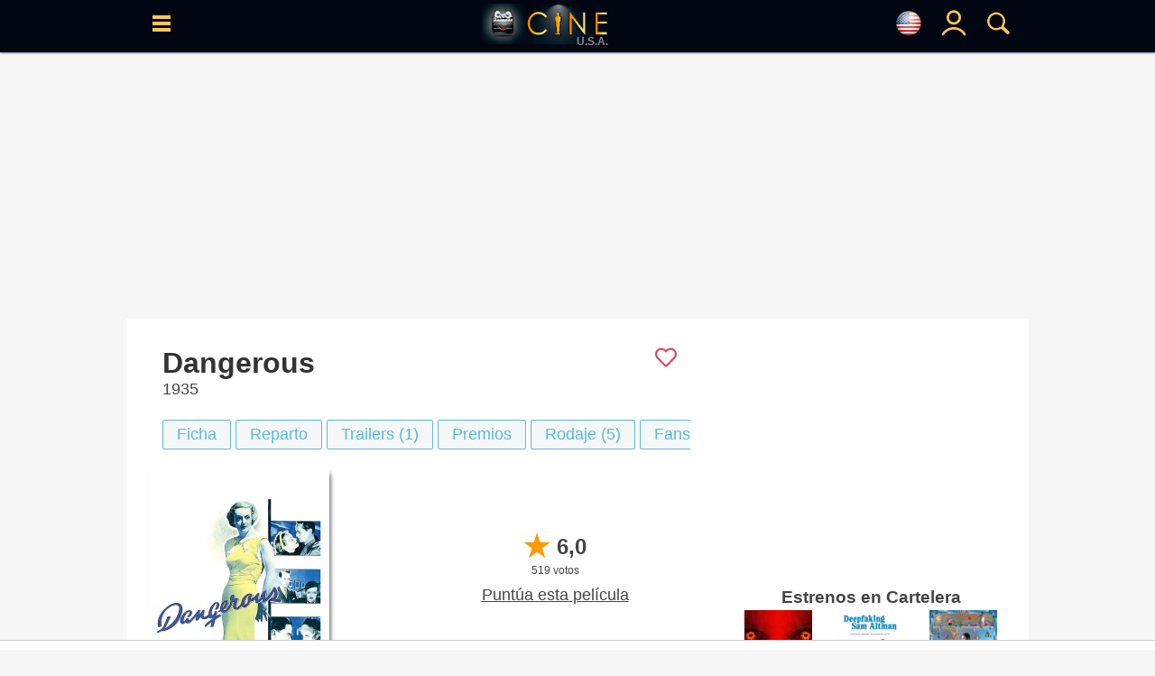

--- FILE ---
content_type: text/html; charset=UTF-8
request_url: https://www.cine.com/us/pelicula/peligrosa
body_size: 23010
content:
<!DOCTYPE html>
<html lang="es">
<head>
<base href="https://www.cine.com"/>
<meta http-equiv="Content-Language" content="es">
<meta http-equiv="Content-Type" content="text/html; charset=UTF-8">
<title>Peligrosa - Película 1935 - Cine.com</title>
<meta name="description" content="Peligrosa película dirigida por Alfred E. Green y protagonizada por Bette Davis, Franchot Tone, Margaret Lindsay - Año: 1935 - Sinopsis: Un arquitecto entabla relación con una famosa actriz, ahora alcohólica y venida a menos, a la que ayudará a volver a conquistar el estrellato. Pero, al mismo tiempo, su carrera como arquitecto empi..., Sinopsis, trailers, fotos, criticas, ranking - CINE.COM" />
<meta name="keywords" content="pelicula, Peligrosa, Drama, Bette Davis, Franchot Tone, Margaret Lindsay, Alfred E. Green, cine" />
<meta property="og:title" content="Peligrosa - Película 1935 - Cine.com" />
<meta property="og:type" content="video.movie" />
<meta property="og:url" content="https://www.cine.com/us/pelicula/peligrosa" />
<meta property="og:image" content="https://www.cine.com/media/peliculas/peligrosa-42748_poster_us.jpg" />
<meta property="og:site_name" content="cine.com" />
<meta property="og:description" content="Peligrosa película dirigida por Alfred E. Green y protagonizada por Bette Davis, Franchot Tone, Margaret Lindsay - Año: 1935 - Sinopsis: Un arquitecto entabla relación con una famosa actriz, ahora alcohólica y venida a menos, a la que ayudará a volver a conquistar el estrellato. Pero, al mismo tiempo, su carrera como arquitecto empi..., Sinopsis, trailers, fotos, criticas, ranking - CINE.COM" />
<meta name="twitter:card" content="summary_large_image" />
<meta name="twitter:site" content="@Cine_com" />
<meta name="twitter:title" content="Peligrosa - Película 1935 - Cine.com" />
<meta name="twitter:description" content="Peligrosa película dirigida por Alfred E. Green y protagonizada por Bette Davis, Franchot Tone, Margaret Lindsay - Año: 1935 - Sinopsis: Un arquitecto entabla relación con una famosa actriz, ahora alcohólica y venida a menos, a la que ayudará a volver a conquistar el estrellato. Pero, al mismo tiempo, su carrera como arquitecto empi..., Sinopsis, trailers, fotos, criticas, ranking - CINE.COM" />
<meta name="twitter:creator" content="@Cine_com\" />
<meta name="twitter:image" content="https://www.cine.com/media/peliculas/peligrosa-42748_poster_us.jpg" />
<meta name="twitter:domain" content="cine.com" />
<link rel="canonical" href="https://www.cine.com/pelicula/peligrosa" />
<link rel="alternate" hreflang="x-default" href="https://www.cine.com/pelicula/peligrosa"><link rel="alternate" hreflang="es-es" href="https://www.cine.com/pelicula/peligrosa"><link rel="alternate" hreflang="en-us" href="https://www.cine.com/us/pelicula/peligrosa"><link rel="alternate" hreflang="es-ar" href="https://www.cine.com/ar/pelicula/peligrosa"><link rel="alternate" hreflang="es-mx" href="https://www.cine.com/mx/pelicula/peligrosa"><link rel="alternate" hreflang="es-co" href="https://www.cine.com/co/pelicula/peligrosa"><link rel="alternate" hreflang="es-bo" href="https://www.cine.com/bo/pelicula/peligrosa"><link rel="alternate" hreflang="es-cl" href="https://www.cine.com/cl/pelicula/peligrosa"><link rel="alternate" hreflang="es-cr" href="https://www.cine.com/cr/pelicula/peligrosa"><link rel="alternate" hreflang="es-ec" href="https://www.cine.com/ec/pelicula/peligrosa"><link rel="alternate" hreflang="es-gt" href="https://www.cine.com/gt/pelicula/peligrosa"><link rel="alternate" hreflang="es-hn" href="https://www.cine.com/hn/pelicula/peligrosa"><link rel="alternate" hreflang="es-ni" href="https://www.cine.com/ni/pelicula/peligrosa"><link rel="alternate" hreflang="es-pa" href="https://www.cine.com/pa/pelicula/peligrosa"><link rel="alternate" hreflang="es-pe" href="https://www.cine.com/pe/pelicula/peligrosa"><link rel="alternate" hreflang="es-pr" href="https://www.cine.com/pr/pelicula/peligrosa"><link rel="alternate" hreflang="es-py" href="https://www.cine.com/py/pelicula/peligrosa"><link rel="alternate" hreflang="es-do" href="https://www.cine.com/do/pelicula/peligrosa"><link rel="alternate" hreflang="es-uy" href="https://www.cine.com/uy/pelicula/peligrosa"><link rel="alternate" hreflang="es-ve" href="https://www.cine.com/ve/pelicula/peligrosa">
<link rel="preload" href="https://www.cine.com/media/peliculas/peligrosa-42748_poster_us_w200.jpg" as="image" />
<link rel="preload" href="https://www.cine.com/media/peliculas/peligrosa-42748_poster_us_w75.jpg" as="image" />
<script src="https://tags.refinery89.com/cinecom.js" async></script>
<style type="text/css">body{ background-color:#f6f6f6;margin:0px;padding:0px;color:#444444;font-family:"Helvetica Neue", Helvetica, Arial, sans-serif; }td{color:#444444;font-size:18px;font-family:"Helvetica Neue", Helvetica, Arial, sans-serif;}font{ color:#444444;font-size:18px;font-family:"Helvetica Neue", Helvetica, Arial, sans-serif;}span{ font-size:18px;font-family:"Helvetica Neue", Helvetica, Arial, sans-serif;}a{color:#444444;font-size:18px;text-decoration:none;font-family:"Helvetica Neue", Helvetica, Arial, sans-serif;}a:hover{ color:#bc4d1d; }/*h1{ margin:0; margin-left: 15px; margin-bottom: 8px; color:#333; font-size:26px; font-family:"Helvetica Neue", Helvetica, Arial, sans-serif; font-weight:bold;display:inline-block; }*/h1{ margin:0; margin-left: 15px; margin-bottom: 8px; color:#333; font-size:26px; font-family:"Helvetica Neue", Helvetica, Arial, sans-serif; font-weight:bold; }h2{ margin:0; margin-left: 15px; margin-bottom: 8px; color:#333; font-size:20px; font-family:"Helvetica Neue", Helvetica, Arial, sans-serif; font-weight:normal; display:inline-block; }.hb{ border-left:#369AC5 5px solid; padding:8px; margin-left: 5px; }.hp{ border-left:#cf209a 5px solid; padding:8px; margin-left: 5px; }.pelicula h1, .serie h1, .actor h1{ font-size:32px;color:#333;margin:0px;font-weight:bold;}a:hover h2{ color:#bc4d1d !important;}header{position:fixed;width:100%;height:50px;background-color:#56BAE5;z-index:9997;}header .content{width:99%;height:50px;position:relative;}header .hcol{display: inline-block;position: absolute;width:40px;height:50px;padding-top: 15px;text-align: center;z-index:9999;}header .logo{top:0;left:0;text-align: center;}header .logo img{padding-top: 8px;}header .logoPais{position:absolute;right:22px;font-weight:600;color:#888;margin:1px 0px;bottom:-1px;font-size:12px;}header #menu{left:5px;}header #blank{left:45px;}header #lupa{right:0;}header #user, header #nouser{right:40px;}.langSelector{font-size:12px;display:flex;justify-content:left;align-items:center;}.langSelector.active{background-color:#EFEFEF;border:#369AC5 3px solid;border-radius:3px;}#topbar{background-color:#000;padding:5px 10px;text-align:left;}#topbar span{display: none;}main{display: table;background-color: #F5F5F5;width: 1000px;max-width: 1000px;margin:0 auto;}section{width: 100%;border-spacing: 0px;background-color: #FFFFFF;margin: auto auto 15px auto;padding: 8px 0px 20px 0;}section .header{margin:10px 15px;color:#222244;}section .header h2{margin:0;color: #333;font-size: 20px;font-family: "Helvetica Neue", Helvetica, Arial, sans-serif;font-weight: normal;}section .body{margin: 0 15px;}.section{display: flex;padding:8px 0 8px 0;border-spacing:0px;border:0px;background-color:#FFFFFF;margin-bottom:5px;}.leftside{width:100%;}.leftcontent{margin: 0px 25px 15px 25px;}.rightside{width:350px;}.rightcontent{margin:15px;min-height:100% !important;}.twoColumns{display: flex;}.twoColumns div.leftCol{width:660px;}.twoColumns div.rightCol{width:340px;text-align: center;position:sticky;align-self: flex-start;top:58px;}figure{margin:0;}.subtitle{ font-size:12px;color:#666666; }.f14{ font-size:14px !important; }.f16{ font-size:16px !important; }.f18{ font-size:18px !important; }.f20{ font-size:20px !important; }.f24{ font-size:24px !important; }.fb{ font-weight: bold !important; }.fi{ font-style: italic !important; }.text-center{ text-align: center !important; }.text-right{ text-align: right !important; }.hide{ display:none; }.visible{ display:block; }.ads-head{margin: auto;margin-bottom: 7px;}.ad{width:100vw;overflow-x:hidden;display:block;background-color:#FFFFFF;text-align:center;margin:0 auto;}.ad-sticky{position:-webkit-sticky;position:-moz-sticky;position:-o-sticky;position:-ms-sticky;position:sticky;top:70px;}/*ads refinery*//* desktop-leaderboard-atf*/@media (min-width: 992px) {.r89-desktop-leaderboard-atf{ min-height: 250px;margin-top: 12px; margin-bottom: 12px;}}/* desktop-video-outstream */@media (min-width: 992px) {.r89-desktop-video-outstream{ min-height: 250px;margin-top: 12px; margin-bottom: 12px;}}/* desktop-incontent */@media (min-width: 992px) {.r89-desktop-InContent { min-height: 250px;margin-top: 12px; margin-bottom: 12px;}}/* desktop-billboard-btf */@media (min-width: 992px) { .r89-desktop-billboard-atf { min-height: 250px; margin-top: 20px; margin-bottom: 20px;} }@media (min-width: 992px) {.r89-desktop-billboard-btf { min-height: 250px;margin-top: 12px; margin-bottom: 12px;}}@media (max-width: 1719px) {#r89-desktop-hpa-izquierda{display:none;}}@media (min-width: 1720px) {#r89-desktop-hpa-izquierda{margin: 0px 20px 0px auto;text-align: center;position: fixed;left: 20px;top: 120px;}}@media (max-width: 1719px) {#r89-desktop-hpa-derecha{display:none;}}@media (min-width: 1720px) {#r89-desktop-hpa-derecha{margin: 0px auto 0px 20px;text-align: center;position: fixed;right: 20px;top: 120px;}}/* mobile-billboard-top */@media (max-width: 991px) {.r89-mobile-billboard-top { min-height: 280px;margin-top: 12px;margin-bottom: 12px;}}/* mobile-video-outstream */@media (max-width: 991px) {#r89-mobile-video-outstream{ min-height: 400px;margin-top: 12px;margin-bottom: 12px;}}/* mobile-rectangle-mid-300x600 */ @media (max-width: 991px) {.r89-Mobile-Rectangle-Mid-300x600 { min-height: 600px;margin-top: 12px;margin-bottom: 12px;}}/* mobile-rectangle-mid */ @media (max-width: 991px) {.r89-mobile-rectangle-mid { min-height: 400px;margin-top: 12px; margin-bottom: 12px;}}/* mobile-rectangle-infinite*/ @media (max-width: 991px) {.r89-mobile-rectangle-infinite{min-height: 280px;margin-top: 12px;margin-bottom: 12px;}}/*ads refinery end*/.scroller{width:100%;overflow-x:auto;}.scroller .content{display:flex;}.scroller .item, .scroller a{display:inline-block;margin-right: 5px;}.links{ display:flex; }.links a{ white-space: nowrap; }.rst,.ijk{width:100%;border-spacing:0px;border:0px;background-color:#FFFFFF;-webkit-box-shadow: 0px 1px 2px 0px rgba(91,108,142,0.8);-moz-box-shadow: 0px 1px 2px 0px rgba(91,108,142,0.8);box-shadow: 0px 1px 2px 0px rgba(91,108,142,0.8);}#block, .block{width:100%;max-width: 1000px;height: auto !important;padding:8px 0 8px 0;border-spacing:0px;border:0px;background-color:#FFFFFF;margin-bottom:5px;-webkit-box-shadow: 0px 1px 2px 0px rgba(91,108,142,0.8);-moz-box-shadow: 0px 1px 2px 0px rgba(91,108,142,0.8);box-shadow: 0px 1px 2px 0px rgba(91,108,142,0.8);}#block .block_title, .block .block_title{display: inline-block; width: 98%; text-align: left; margin: 10px auto 0 auto;}#block .block_title h2, .block .block_title h2{display: inline-block;color:#141414;font-size:22px;font-family:"Helvetica Neue", Helvetica, Arial, sans-serif;font-weight:bold;}#block .block_title span svg, .block .block_title span svg{float:right;}#block .block_title:hover h2, .block .block_title:hover h2{ color: #369AC5 !important; }#block .block_title:hover span, .block .block_title:hover span{ fill: #369AC5 !important; }#sep, .sep{ height:25px; }#title{ color:#141414;font-size:22px;font-family:"Helvetica Neue", Helvetica, Arial, sans-serif;font-weight:bold; }#flags{ position:fixed;width:50%;height:auto;top:100px;left:0;margin:0 25%;background-color:#FFF;border-radius: 15px;padding:15px;display:none;z-index:99990;}.breadcrumbs{ margin: -5px 0 0 5px; }.breadcrumbs, .breadcrumbs a{ color:rgba(0,0,0,0.5); font-size:11px; }.breadcrumbs a:hover{ color:#369AC5; }.search_sec{color:#56BAE5;border-width:1px 0 1px 1px;border-color:#369AC5;border-style:solid;text-align:center;}.search_sec a{color:#369AC5;}.search_sec a:hover{color:#FF0000;}.search_sec.active{background-color:#56BAE5;font-color: #FFFFFF;}.search_sec.first{border-bottom-left-radius:7px;border-top-left-radius: 7px}.search_sec.last{border-right: #369AC5 1px solid;border-bottom-right-radius:7px; border-top-right-radius:7px}.shade{-webkit-box-shadow: 3px 3px 5px -2px rgba(0,0,0,0.7);-moz-box-shadow: 3px 3px 5px -2px rgba(0,0,0,0.7);box-shadow: 3px 3px 5px -2px rgba(0,0,0,0.7);}#gotop{position:fixed;top:0;z-index:5;background:#999;display:block;padding:0.5em;text-align:center;width:100%;}.btn{display:inline-block;padding:5px 15px;background-color: #f6f7f9;border: #56BAE5 1px solid;border-radius: 2px;color: #56BAE5;cursor:pointer;user-select: none;}.btn.circle{border-radius: 20px;}.btn.pink{border: #cf209a 1px solid;color: #cf209a;}.btn.black{border: #000 1px solid;color: #000;}.btn:hover{background-color: #ced0d4;color: #56BAE5;}.btn.pink:hover{background-color: #ced0d4;color: #cf209a;}.btn.black:hover{background-color: #000;color: #FFF;}.btn.active{background-color:#56BAE5;border: #369AC5 1px solid;font-weight:600;color: #FFFFFF;}.btn.pink.active{background-color:#cf209a;border: #cf209a 1px solid;font-weight:600;color: #FFFFFF;}.btn.black.active{background-color:#000;border: #000 1px solid;font-weight:600;color: #FFFFFF;}.btn.green{background-color: #22cd5b;border: #22cd5b 1px solid;color: #FFFFFF;font-size:18px;font-weight: bold;padding-left: 1rem;padding-right: 1rem;padding-top: 0.5rem;padding-bottom: 0.5rem;border-radius:6px;}.btn.green:hover{background-color: #22cd5b;color: #FFFFFF;}.btnaz{font-weight: 700;color: #18739a;border: 1px #18739a solid;cursor: pointer;margin: 3px 0;border-radius: 5px;text-decoration: none;padding: 5px;font-size: 18px;transition: .3s;-webkit-transition: .3s;-moz-transition: .3s;-o-transition: .3s;display: inline-block;position: relative;bottom: 2px;user-select: none;}.btnaz:hover, .btnaz:hover a{background-color: #18739a;color: #fff;}.button{padding:5px 15px;background-color: #f6f7f9;border: #ced0d4 1px solid;color: #4b4f56;cursor:pointer;user-select: none;}.button:hover{background-color: #ced0d4;border: #f6f7f9 1px solid;color: #000000;}.button.active{background-color:#369AC5;color: #000000;}.button-sm{padding:3px 8px;font-size:14px;}.button-impulsar-info{cursor:default;color:#1e7e34;font-weight: 600;border-color:#1e7e34;}.button-impulsar-info:hover{cursor:default;background-color: #f6f7f9;color:#1e7e34;font-weight: 600;border-color:#1e7e34;}.button-impulsar{color:#e83038;font-weight: 600;border-color:#e83038;background-color: #EFEFEF;}.button-impulsar:hover{color:#e83038;font-weight: 600;border-color:#e83038;}.button-impulsar.active{background-color:#e83038;color:#FFFFFF;font-weight: 600;border-color:#e83038;cursor:unset;}.button-impulsar.active svg path, .button-impulsar.active svg circle {fill: #FFF !important;}.button-impulsar svg path, .button-impulsar svg circle {fill: #e83038;}.badge {color: #fff;background-color: #369AC5;display: inline-block;padding: 0.25em 0.6em;font-size: 75%;border-radius: 10rem;font-weight: 700;line-height: 1;text-align: center;white-space: nowrap;vertical-align: baseline;}#rate{cursor:pointer;user-select:none;}.rate.wrapper{position: relative;width: 174px;height: 34px;overflow: hidden;}.rate .rate-left {width: 40px;position: relative;background-color: #FFC300;color: white;text-align: center;margin-left: 0px;display: inline-block;z-index: 4;}.rate .rate-left .oro{background-color: #FFB100;}.rate .rate-left .gris{background-color: #DDDDDD;}.rate .rate-left .marron{background-color: #966753;}.rate .rate-right {width: 120px;position: absolute;background-color: #1C1C1C;display: inline-block;top: 4px;height: 26px;z-index: 2;padding-left: 18px;}.rate .rate-text{position: relative;color: #000;font-weight: 600;margin: 0 auto;line-height: 34px;}.rate .rate-stars{display:inline-block;height:18px;line-height:34px;padding-left: 4px;}.rate .rate-stars img{margin: 0 2px;}.rate .rate-triangle{width: 24px;height: 24px;background: linear-gradient(to bottom right, #fff 0%, #fff 50%, #FFB100 50%, #FFB100 100%);transform: rotate(-45deg);display: inline-block;left: 28px;top: 5px;position: absolute;z-index: 3;}.rate .rate-triangle .oro{background: linear-gradient(to bottom right, #fff 0%, #fff 50%, #FFB100 50%, #FFB100 100%);}.rate .rate-triangle .gris{background: linear-gradient(to bottom right, #fff 0%, #fff 50%, #DDDDDD 50%, #DDDDDD 100%);}.rate .rate-triangle .marron{background: linear-gradient(to bottom right, #fff 0%, #fff 50%, #966753 50%, #966753 100%);}.trailers_scroller::-webkit-scrollbar, .topdata::-webkit-scrollbar {-webkit-appearance: none;width: 7px;}.trailers_scroller::-webkit-scrollbar-thumb , .topdata::-webkit-scrollbar-thumb {border-radius: 4px;background-color: rgba(0,0,0,.5);-webkit-box-shadow: 0 0 1px rgba(255,255,255,.5);}.nota{ width:50px;height:50px;font-size:24px;color:#FFFFFF;padding:7px;vertical-align:middle;display:table-cell;font-weight:bold; }.nota-sm{width:20px;height:20px;font-size:18px;}.nota-1, .nota-2, .nota-3{background-color:#dc3545;}.nota-4, .nota-5, .nota-6{background-color:#d39e00;}.nota-7, .nota-8, .nota-9, .nota-10{background-color:#1e7e34;}.nota-imdb{background-color:#F5C518;width:20px;height:20px;font-size:18px;}.sharer .body{display: grid;grid-auto-flow: column;text-align: center;}.sharer .column{padding:5px;margin:0 5px;}.sharer .column a{display: block;}.sharer a img{position:relative;top:2px;}.sharer .column.whatsapp{background-color:#34AF23;border:#34AF23 1px solid;}.sharer .column.facebook{background-color:#29447E;border:#29447E 1px solid;}.sharer .column.x{ background-color:#000; border:#000 1px solid; }.sharer .column.pinterest{background-color:#c8232c;border:#c8232c 1px solid;}td.noticia a, td.critica a{font-size:18px !important;}.noticia a, .critica a{text-decoration: none;font-weight: 400 !important;color: #369AC5;}.noticia a[href*='/serie/'], .critica a[href*='/serie/']{color: #cf209a;}.noticia a[href*='/actores/'], .critica a[href*='/actores/']{color: #DF5900;}.noticia img, .critica img{width: 600px;max-width:100%;margin: 0 auto;display: block;height: auto;}#collapse-menu{float:right;width:30px;height:30px;padding: 0;text-align: center;border:#000 1px solid;border-radius:40px;}#collapse-menu #content{display:none;position:relative;}#collapse-menu #content div{font-size:18px;padding:5px 10px;}#collapse-menu input[type="checkbox"]{visibility:hidden;position:absolute;}#collapse-menu #collapse:checked + label:before{position:relative;opacity:0.5;} #collapse-menu label{font-size:24px;font-weight: bold;bottom: 5px;position: relative;cursor:pointer;}#collapse-menu label:hover{color:#369AC5;}#collapse-menu #collapse:checked ~ div{display: block;right: 0;position: relative;text-align: right;width: 150px;right: 120px;background-color: #FFFFFF;}#peli_grid {width:200px;height:290px;position:relative;float:left;margin:10px 9px;display:block;overflow:hidden;z-index:1000;-webkit-box-shadow: 4px 4px 5px -2px rgba(0,0,0,0.7);-moz-box-shadow: 4px 4px 5px -2px rgba(0,0,0,0.7);box-shadow: 4px 4px 5px -2px rgba(0,0,0,0.7);}#peli_grid #cartel {position:absolute;z-index:20;}#peli_grid #cart_title{position:absolute;z-index:30;width:190px;min-height:40px;bottom:0px;padding:5px;left:0px;color:#FFF;background-color: rgba(0,0,0,0.8);overflow:hidden;line-height:18px;}#peli_grid #info {position:absolute;width:188px;height:278px;top:0px;padding:5px;left:0px;color:#FFFFFF;background-color:rgba(252,252,252,0.9);border:#666 1px solid;overflow:hidden;cursor:pointer;}#peli_grid #trailer{position:absolute; width:168px; height:40px; bottom:1px;}#peli_grid:hover>#info {z-index:900;display:block;}#pelicula_titulo .trailer_info{position:absolute;bottom:0;right:0;padding:5px;background-color: #000;color: #FFF;}span.c_clas { display: inline-block; padding: 3px 5px; font-size:14px; font-weight: 600; background-color: #FFFFFF; border-radius: 5px; color: #000; }span.c_0{ display: inline-block; padding: 3px 5px; font-size:14px; font-weight: 600; background-color: #00E401; border-radius: 5px; color: #000; }span.c_3, span.c_6, span.c_7, span.c_9{ display: inline-block; padding: 3px 5px; font-size:14px; font-weight: 600; background-color: #369AC5; border-radius: 5px; color: #FFF; }span.c_10, span.c_11, span.c_12, span.c_13, span.c_14, span.c_15{ display: inline-block; padding: 3px 5px; font-size:14px; font-weight: 600; background-color: #FFFF00; border-radius: 5px; color: #000; }span.c_16, span.c_17{ display: inline-block; padding: 3px 5px; font-size:14px; font-weight: 600; background-color: #FF6D23; border-radius: 5px; color: #FFF; }span.c_18{ display: inline-block; padding: 3px 5px; font-size:14px; font-weight: 600; background-color: #FF0000; border-radius: 5px; color: #FFF; }span.c_G{ display: inline-block; padding: 3px 5px; font-size:14px; font-weight: 600; background-color: #00E401; border-radius: 5px; color: #000; }span.c_A{ display: inline-block; padding: 3px 5px; font-size:14px; font-weight: 600; background-color: #00E401; border-radius: 5px; color: #000; }span.c_AA { display: inline-block; padding: 3px 5px; font-size:14px; font-weight: 600; background-color: #00E401; border-radius: 5px; color: #000; }span.c_TP { display: inline-block; padding: 3px 5px; font-size:14px; font-weight: 600; background-color: #00E401; border-radius: 5px; color: #000; }span.c_PG { display: inline-block; padding: 3px 5px; font-size:14px; font-weight: 600; background-color: #00E401; border-radius: 5px; color: #000; }span.c_B{ display: inline-block; padding: 3px 5px; font-size:14px; font-weight: 600; background-color: #00E401; border-radius: 5px; color: #000; }span.c_PG-13{ display: inline-block; padding: 3px 5px; font-size:14px; font-weight: 600; background-color: #808; border-radius: 5px; color: #FFF; }span.c_R{ display: inline-block; padding: 3px 5px; font-size:14px; font-weight: 600; background-color: #FF6D23; border-radius: 5px; color: #FFF; }span.c_C{ display: inline-block; padding: 3px 5px; font-size:14px; font-weight: 600; background-color: #FF6D23; border-radius: 5px; color: #FFF; }span.c_NC-17{ display: inline-block; padding: 3px 5px; font-size:14px; font-weight: 600; background-color: #F00; border-radius: 5px; color: #FFF; }span.c_mini { padding:2px 3px;font-size:10px; border-radius:2px; }.colSticky{width:310px;display:inline-block;vertical-align:top;text-align:right;position:-webkit-sticky;position:-moz-sticky;position:-o-sticky;position:-ms-sticky;position:sticky;top:60px;z-index:1;}#tabs{position:relative;clear:both;width:auto;margin: 0 auto;height:21px;padding:5px 0;}#tabs ul {padding-left:0px;}#tabs ul li{cursor:hand;position:relative;float:left;padding: 0px 40px 0 0px;list-style: none;}#tabs ul li a{display:block;width:100%;color: rgba(0,0,0,0.5);padding: 6px;padding-bottom:0;}#tabs ul li a img{position: relative;opacity: 0.5;}#tabs ul li h2{font-size:20px;}#tabs ul li h2::after{display:block;padding-bottom:3px;content: '';border-bottom: #56BAE5 2px solid;transform: scaleX(0);transition: transform 250ms ease-in-out;}#tabs ul li h2:hover::after{transform: scaleX(1);}#tabs ul li.active h2{border-bottom: #56BAE5 2px solid;}#tabs ul li.active img{opacity: 0.8;}#scrollTop{display:none;position:fixed;bottom:70px;right:25px;padding:5px;width:35px;height:auto;}#scrollButton, #shareButton{width:35px;height:35px;padding:5px;background-color: #EDEDED;border:#CDCDCD 1px solid;border-radius:35px;text-align:center;cursor:pointer;font-size:24px;font-weight:600;}#scrollButton:hover, #shareButton:hover{background-color: #999999;color:#FFF;}#scrollButton img, #shareLinks .button img{padding-top: 5px;}#shareLinks .sharers {display: none;position: relative;height:auto;z-index: 1;}#shareLinks .sharers a {position: relative;display: block;color: black;padding: 3px 0;text-decoration: none;}#shareLinks .sharers a:hover {opacity:0.6;}#shareLinks:hover {display: block;height:auto;opacity:1 !important;}#shareLinks:hover .sharers {display: block;}#serieLinks{margin: 0 15px !important;}#serie_links{display:grid;}#peliculaLinks{margin: 0 15px !important;}#pelicula_links{display:grid;}.overall{position: fixed;content: "";top: 0;left: 0;width: 100vw;height: 100vh;background: black;z-index: 9998;opacity: .5;}#menu_site, #menu_user, #buscador, #solltop{ display:none; }.visible{ display:block !important; }.site-menu {position:fixed;display: block;left: 0;top:0;width:350px;will-change: transform;transition-duration: 3.10s;transition-timing-function: linear;transform: translateX(0px);-webkit-transform: translateX(0px);box-shadow: 5px 0 10px -5px black;z-index:9999;}.user-menu {position:fixed;display: block;right: 20px;top:0;width:250px;will-change: transform;transition-duration: 3.10s;transition-timing-function: linear;transform: translateX(0px);-webkit-transform: translateX(0px);box-shadow: 5px 0 10px -5px black;z-index:9999;}.search-menu {position:fixed;display: block;top:0;left:0;width:50%;margin:0 25%;height:100vh;overflow-y: auto;background: #FFF;opacity: .9;will-change: transform;transition-duration: 3.10s;transition-timing-function: linear;transform: translateX(0px);-webkit-transform: translateX(0px);box-shadow: 5px 0 10px -5px black;z-index:9999;}#menu_wrapper{ display:none; }.menu_content{position:relative;width:100%;top:0;height:100vh;vertical-align: top;background-color: #FFFFFF;overflow-x: hidden;overflow-y: auto;padding:10px;}.user-menu .menu-content{ right:0; }.menu_content td{ color:#FFFFFF; }.menu_content a{ color:#FFFFFF; }.menu_content a:hover{ color:#369AC5; }.menu_content::-webkit-scrollbar { width: 7px; }.menu_content::-webkit-scrollbar-track { background: #f1f1f1; }.menu_content::-webkit-scrollbar-thumb { background: #888888; }.menu_content::-webkit-scrollbar-thumb:hover { background: #555555; }.menu_content .close, .flags_close{position:absolute;right:0;width:30px;height:30px;color:#CDCDCD;font-weight: 600;text-align: center;cursor:pointer;}.menu_content .close_user{position:absolute;left:0;width:30px;height:30px;color:#CDCDCD;font-weight: 600;text-align: center;cursor:pointer;}.menu_content .select-pais{width: 100%;border-color: #369AC5;padding: 5px;display: block;}div.sitemenu{display:block;list-style: none;}div.sitemenu .shortcuts{display: flex;border-top:#CDCDCD 1px solid;border-bottom:#CDCDCD 1px solid;padding:10px 0;}div.sitemenu .shortcuts > div{width:33%;text-align: center;}div.sitemenu .shortcuts .title{font-size:16px; color:#369AC5; }div.sitemenu .menuitem {display: block;width:100%;border-bottom:#CDCDCD 1px solid;cursor:pointer;z-index:1;}div.sitemenu .menuitem a{display:block;}div.sitemenu .menuitem:hover{background-color: rgba(54,154,197,0.3);}div.sitemenu .menuitem .submenu > div:hover{background-color: rgba(255,255,255,0.3);}div.sitemenu .menuitem .submenu{display:none;z-index:2;}div.sitemenu .menuitem.dropdown .item::before { content: '';display: inline-block;position: relative;float: right;vertical-align: top;border-style: solid;border-width: 0.25em 0.25em 0 0;height: 0.45em;width: 0.45em;transform: rotate(135deg);top: 20px;right: 12px;color: #369AC5;}div.sitemenu .menuitem.open.dropdown .item::before{transform: rotate(-45deg);}div.sitemenu .menuitem.open .submenu{display:block;width:100%;border-bottom:#CDCDCD 1px solid;cursor:pointer;}div.sitemenu .menuitem .title{display: inline-block;padding:15px 0;}div.sitemenu .menuitem .title{font-size:22px;color:#369AC5;}div.sitemenu .menuitem .submenu a{font-size:22px;color:#369AC5;display: block;}div.sitemenu .menuitem .submenu > div{background-color: #FFFFFF;}div.sitemenu .menuitem .icon, div.sitemenu .menuitem .submenu .icon{display: inline-block;width:25px;margin-left:15px;}#notify{position:fixed;top:50%;width:200px;right:5px;background-color: #d4edda;border: #c3e6cb 1px solid;border-radius:3px;z-index:9999;}#notify .content{color: #155724;font-size:18px;padding:10px;}#notify .close{position:relative;float:right;margin:0 10px;}#notify.error{background-color: #f8d7da;border-color: #f5c6cb;}#notify.error .content{color: #721c24;}#notify.alerta, #notify.aviso{background-color: #fff3cd;border-color: #ffeeba;}#notify.alerta .content, #notify.aviso .content{color: #856404;}@media (max-width: 600px) {#noticia img{max-width:94vw !important;height: auto;margin: 0 auto;}#noticia iframe[src$="youtube.com"]{width: calc(100vw - 20px) !important;height: calc(56.25vw - 20px) !important;margin: 10px 0;-webkit-box-shadow: 3px 3px 5px -2px rgba(0,0,0,0.7);-moz-box-shadow: 3px 3px 5px -2px rgba(0,0,0,0.7);box-shadow: 3px 3px 5px -2px rgba(0,0,0,0.7);}.search-menu {top:0;width:100%;margin:0;}#notify{width:310px;left:50%;margin-left:-155px;}}.filter{}.filter .active{color:#FFF;background-color: #369AC5;}.filter td{cursor:pointer;user-select: none;}.filter td:hover{background-color: #CDCDCD;}.filter td.active:hover{background-color: #369AC5;}.filter td:first-child{border-radius: 10px 0 0 10px;border-right:#CDCDCD 1px solid;}.filter td:last-child{border-radius: 0 10px 10px 0;border-left:#CDCDCD 1px solid;}body.modal {-webkit-overflow-scrolling: auto;}.modal {position: fixed;display:none;top:0;left: 0;width: 100%;height: 100%;margin: 0;padding:0;background-color: rgba(0,0,0,0.9);box-shadow: 0 4px 8px 0 rgba(0,0,0,0.2),0 6px 20px 0 rgba(0,0,0,0.19);-webkit-animation-name: animatetop;-webkit-animation-duration: 0.4s;animation-name: animatetop;animation-duration: 0.4s;overflow: auto;z-index: 10001;-webkit-transform: translate3d(0,0,0);}.modal-container {position: relative;background-color: #fefefe;overflow-y: auto;margin: auto;padding: 2px 10px;border: 1px solid #888;box-shadow: 0 4px 8px 0 rgba(0,0,0,0.2),0 6px 20px 0 rgba(0,0,0,0.19);-webkit-animation-name: animatetop;-webkit-animation-duration: 0.4s;animation-name: animatetop;animation-duration: 0.4s;z-index: 10002;}.modal-header{position: relative;clear:both;height: 35px;overflow: hidden;z-index:10003;}.modal-title{text-align: left;font-size: 24px;padding-top: 5px;}.modal-closebutton{fill: #56BAE5;position:absolute;float:right;right:0;top:0;width:30px;height:30px;cursor:pointer;z-index:10004;}.modal-body{position: relative;clear:both;height: 100%;overflow-y: auto;z-index:10003;}.modal-video .modal-container #player {height: 0;overflow: hidden;padding-bottom: 56.25%;position: relative;}.modal-video .modal-container #player iframe, .modal-video .modal-container #player object, .modal-video .modal-container #player embed {height: 100%;left: 0;position: absolute;top: 0;width: 100%;}.modal-video .modal-container {width: 900px;top: 0px;}.modal-rate .modal-container {width: 500px !important;top: 30px !important;max-width: 320px;}.modal-rate .modal-body{overflow-y: visible;margin: 25px 0;}.modal-video .modal-body{height:unset !important;margin: 25px 0;}.modal-video .modal-body iframe{width:100%;left: 0;}@media screen and (max-width: 769px) and (orientation: portrait) {.modal-video .modal-container, .modal-rate .modal-container{width: 90%;left: 0;top: 0px !important;}}@media screen and (max-width: 769px) and (orientation: landscape) {.modal-video .modal-container, .modal-rate .modal-container{max-height: 90%;left: 0;top: 0;}}.modal-filmografia {width: 320px;left: calc(50vw - 160px);top: 0;}.modal-sinopsis .modal-container, .modal-programa .modal-container, .modal-canales .modal-container{width: calc(100vw - 30px);max-width: 320px;max-height: 100vh;top: 0;}ul.list{text-align: left;padding:0;margin:0;}ul.list li{ margin:10px;list-style: none;font-size:18px;z-index:10;background-color: #F0F0F0;white-space: nowrap;overflow: hidden;border-radius: 10px 0 0 10px;text-overflow: ellipsis;cursor: pointer;}ul.list li:hover{background-color: #ABD7E9 !important;}ul.list li .number{display: inline-block;width: 22px;color:#FFF;font-style: italic;font-size:22px;z-index:5;padding:5px 10px;background-color: #369AC5;text-align: right;}ul.list li .item{padding-left:10px;}.actor-info li{margin: 15px 0;}.actor-info a[href*='/actores/'], .actor-info a[href*='/pelicula/']{font-size: 18px;color: #369AC5;}.actor-info a[href*='/serie/']{font-size: 18px;color: #cf209a;}.top_usuarios {margin:0;padding:0 15px;list-style:none;}.top_usuarios .usuario a {display:block;width:100%;}.top_usuarios li{ display:grid;grid-template-columns:100px 4fr;align-items:center;padding: 10px 30px 10px 10px;line-height: 20px;}.top_usuarios li .image{ position:relative;}.top_usuarios li .info{ padding-left:10px;}.top_usuarios li .name{ color:#369AC5;font-size:22px;font-weight:400;}.pagination{width:100%;display: inline-flex;justify-content: center;}.pagination .page{border:#CDCDCD 1px solid;border-radius:3px;padding:3px 7px;margin: 0 5px;}.pagination .page.active{background-color: #369AC5;color:#FFF;}.pagination .page.active a{color:#FFF;font-weight: 600;}.carousel .wrapper {width: 100%;max-width: 964px;position: relative;}.carousel .wrapper .container {scroll-behavior: smooth;scrollbar-width: none;}.carousel .wrapper .container::-webkit-scrollbar {height: 0;}.carousel .wrapper .container .content {display: grid;grid-gap: 16px;grid-auto-flow: column;margin: auto;justify-content: start;}.carousel .wrapper .container .content.col3{grid-template-columns: 33% 33% 33%;grid-auto-flow: row;}.carousel .wrapper .container .content .item {width: 150px;height: 200px;}.carousel .grid {width:120px;height:180px;position:relative;float:left;margin:10px 9px;display:block;overflow:hidden;z-index:1000;-webkit-box-shadow: 4px 4px 5px -2px rgba(0,0,0,0.7);-moz-box-shadow: 4px 4px 5px -2px rgba(0,0,0,0.7);box-shadow: 4px 4px 5px -2px rgba(0,0,0,0.7);}.carousel .grid .cartel {position:absolute;z-index:20;}.carousel .grid .cart_title {position:absolute;z-index:30;width:110px;min-height:20px;bottom:0px;padding:5px;left:0px;color:#FFF;background-color: rgba(0,0,0,0.8);overflow:hidden;line-height:18px;font-size:14px;text-shadow: 2px 2px 4px #000;}.carousel .grid .ribbon {display:none;position:absolute;top:5px;left:5px;z-index:9999;padding:3px 5px;color:#FFF;font-size:12px;font-weight:600;border-radius:5px;text-shadow: 1px 2px 2px #000;}.carousel .grid .ribbon.pelicula{display:block;background-color:#369AC5;}.carousel .grid .ribbon.serie {display:block;background-color:#cf209a;}.carousel .grid.grid-center {float: none;}.carousel.big .wrapper .container .content .item {width: 210px;height: 300px;}.carousel.big .grid{width:200px;height:266px;margin:10px 3px;}.carousel.big .grid .cart_title {width:190px;font-size: 18px;}.carousel.big .grid .ribbon {font-size:16px;}.template { display:none; } #vod_grid, .vod_grid{width:120px;height:180px;position:relative;float:left;margin:10px 9px;display:block;overflow:hidden;z-index:1000;-webkit-box-shadow: 4px 4px 5px -2px rgba(0,0,0,0.7);-moz-box-shadow: 4px 4px 5px -2px rgba(0,0,0,0.7);box-shadow: 4px 4px 5px -2px rgba(0,0,0,0.7);}#vod_grid #cartel, .vod_grid .cartel{position:absolute;z-index:20;}#vod_grid #cart_title, .vod_grid .cart_title{position:absolute;z-index:30;width:110px;min-height:20px;bottom:0px;padding:5px;left:0px;color:#FFF;background-color: rgba(0,0,0,0.8);overflow:hidden;line-height:18px;font-size:14px;text-shadow: 2px 2px 4px #000;}.vod_grid .ribbon {display:none;position:absolute;top:5px;left:5px;z-index:9999;padding:3px 5px;color:#FFF;font-size:12px;font-weight:600;border-radius:5px;text-shadow: 1px 2px 2px #000;}.vod_grid .ribbon.pelicula {display:block;background-color:#369AC5;}.vod_grid .ribbon.serie{display:block;background-color:#cf209a;}.lg-toolbar .lg-close{ color:#369AC5 !important; font-size:40px !important; }.resumen{ position:relative; }.resumen .show, .resumen .hide {position: absolute;bottom: -1em;z-index: 100;text-align: center;}.resumen .hide {display: none;}.resumen .show:target {display: none;}.resumen .show:target ~ .resumen .hide {display: block;}.resumen .show:target ~ .resumen .content { max-height: 2000px; }.resumen .show:target ~ .resumen .fade {margin-top: 0;}.resumen .content {position: relative;margin: 2em auto;width: 100%;max-height: 300px;overflow: hidden;transition: max-height .5s ease;}.resumen .fade {background: linear-gradient(to bottom, rgba(0,0,0,0) 0%,rgba(50,50,50,1) 75%);height: 100px;margin-top: -100px;position: relative;}.expand{position: relative;display: block;max-height:500px;overflow: hidden;background-color: #FFF;}.expand-content{position: relative;display: block;width: 100%;}.expand .degr{display: none;background: linear-gradient(180deg, rgba(255,255,255,0),rgba(255,255,255,1));width: 100%;height:70px;position: absolute;bottom: 0;z-index:999;}.expand .btn{display: inline-block;background-color: #CDCDCD;border:#333 1px solid;border-radius: 5px;color:#369AC5;padding:5px 10px;margin: 40px 20px;cursor: pointer;font-weight: 600;} .expand .btn.hide{display: none;}.expand.expanded{max-height: unset;height: auto;}.expand.expanded .expand-content{margin-bottom: 50px;}.expand.expanded .degr{background: unset;}.expand.expanded .btn{display: none;} .expand.expanded .btn.hide{display: block;margin: 0 auto;}.expand.expanded .degr{position: relative;}.votacion{width: 100%;}.lg-sub-html a{ color:#FFF; font-size: 18px; text-decoration: underline;}.actor_info dt { font-weight:bold; }.actor_info dd { margin:0; margin-bottom:10px; }.row {--bs-gutter-x: 1.5rem;--bs-gutter-y: 0;display: flex;flex-wrap: wrap;margin-top: calc(var(--bs-gutter-y) * -1);}.row > * {flex-shrink: 0;width: 100%;max-width: 100%;margin-top: var(--bs-gutter-y);}.rowp {--bs-gutter-x: 1.5rem;--bs-gutter-y: 0;display: flex;flex-wrap: wrap;margin-top: calc(var(--bs-gutter-y) * -1);margin-right: calc(var(--bs-gutter-x) * -.5);margin-left: calc(var(--bs-gutter-x) * -.5);}.rowp > * {flex-shrink: 0;width: 100%;max-width: 100%;padding-right: calc(var(--bs-gutter-x) * .5);padding-left: calc(var(--bs-gutter-x) * .5);margin-top: var(--bs-gutter-y);}.col {flex: 1 0 0%;}.col-1{flex:0 0 auto;width:8.33333333%}.col-2{flex:0 0 auto;width:16.66666667%}.col-3b{flex:0 0 auto;width:20%}.col-3{flex:0 0 auto;width:25%}.col-4{flex:0 0 auto;width:33.33333333%}.col-5{flex:0 0 auto;width:41.66666667%}.col-6{flex:0 0 auto;width:50%}.col-7{flex:0 0 auto;width:58.33333333%}.col-8{flex:0 0 auto;width:66.66666667%}.col-9{flex:0 0 auto;width:75%}.col-10{flex:0 0 auto;width:83.33333333%}.col-11{flex:0 0 auto;width:91.66666667%}.col-12{flex:0 0 auto;width:100%}.col-auto {flex: 0 0 auto;width: auto;}.mt-0 { margin-top: 0 !important; }.mt-1 { margin-top: 0.25rem !important; }.mt-2 { margin-top: 0.5rem !important; }.mt-3 { margin-top: 1rem !important; }.p-0 { padding: 0 !important; }.p-1 { padding: 0.25rem !important; }.p-2 { padding: 0.5rem !important; }.p-3 { padding: 1rem !important; }@media (min-width: 576px) {.col-sm { flex: 1 0 0%; }.col-sm-auto { flex: 0 0 auto; width: auto;}.col-sm-1{flex:0 0 auto;width:8.33333333%}.col-sm-2{flex:0 0 auto;width:16.66666667%}.col-sm-3{flex:0 0 auto;width:25%}.col-sm-4{flex:0 0 auto;width:33.33333333%}.col-sm-5{flex:0 0 auto;width:41.66666667%}.col-sm-6{flex:0 0 auto;width:50%}.col-sm-7{flex:0 0 auto;width:58.33333333%}.col-sm-8{flex:0 0 auto;width:66.66666667%}.col-sm-9{flex:0 0 auto;width:75%}.col-sm-10{flex:0 0 auto;width:83.33333333%}.col-sm-11{flex:0 0 auto;width:91.66666667%}.col-sm-12{flex:0 0 auto;width:100%}.text-sm-start { text-align: left !important; }.text-sm-end { text-align: right !important; }.text-sm-center { text-align: center !important; }.mt-sm-0 { margin-top: 0 !important; }.mt-sm-1 { margin-top: 0.25rem !important; }.mt-sm-2 { margin-top: 0.5rem !important; }.mt-sm-3 { margin-top: 1rem !important; }}@media (min-width: 768px) {.col-md {flex: 1 0 0%; }.col-md-auto {flex: 0 0 auto;width: auto;}.col-md-1{flex:0 0 auto;width:8.33333333%}.col-md-2{flex:0 0 auto;width:16.66666667%}.col-md-3{flex:0 0 auto;width:25%}.col-md-4{flex:0 0 auto;width:33.33333333%}.col-md-5{flex:0 0 auto;width:41.66666667%}.col-md-6{flex:0 0 auto;width:50%}.col-md-7{flex:0 0 auto;width:58.33333333%}.col-md-8{flex:0 0 auto;width:66.66666667%}.col-md-9{flex:0 0 auto;width:75%}.col-md-10{flex:0 0 auto;width:83.33333333%}.col-md-11{flex:0 0 auto;width:91.66666667%}.col-md-12{flex:0 0 auto;width:100%}.offset-md-0{margin-left:0}.offset-md-1{margin-left:8.33333333%}.offset-md-2{margin-left:16.66666667%}.offset-md-3{margin-left:25%}.offset-md-4{margin-left:33.33333333%}.offset-md-5{margin-left:41.66666667%}.offset-md-6{margin-left:50%}.offset-md-7{margin-left:58.33333333%}.offset-md-8{margin-left:66.66666667%}.offset-md-9{margin-left:75%}.offset-md-10{margin-left:83.33333333%}.offset-md-11{margin-left:91.66666667%}.text-md-start { text-align: left !important; }.text-md-end { text-align: right !important; }.text-md-center { text-align: center !important; }.mt-md-0 { margin-top: 0 !important; }.mt-md-1 { margin-top: 0.25rem !important; }.mt-md-2 { margin-top: 0.5rem !important;}.mt-md-3 { margin-top: 1rem !important; }}.w-90 { width: 90%!important; }.w-100 { width: 100%!important; }.h-auto{ height: auto; }.p-0 { padding: 0 !important; }.p-1 { padding: 0.25rem !important; }.p-2 { padding: 0.5rem !important; }.p-3 { padding: 1rem !important; }.mt-0{margin-top:0!important}.mt-1{margin-top:.25rem!important}.mt-2{margin-top:.5rem!important}.mt-3{margin-top:1rem!important}.mt-4{margin-top:1.5rem!important}.mt-5{margin-top:3rem!important}.mb-0{margin-bottom:0!important}.mb-1{margin-bottom:.25rem!important}.mb-2{margin-bottom:.5rem!important}.mb-3{margin-bottom:1rem!important}.mb-4{margin-bottom:1.5rem!important}.mb-5{margin-bottom:3rem!important}.table {margin-bottom: 1rem;}.table th,.table td {padding: 0.75rem;vertical-align: top;}.table th {text-align: left;vertical-align: bottom;}.table-bordered {border: 1px solid #dee2e6;}.table-striped tbody tr:nth-of-type(odd) {background-color: rgba(0, 0, 0, 0.05);}.table-hover tbody tr:hover {color: #212529;background-color: rgba(0, 0, 0, 0.075);}.movie-list{margin:0;padding:0;}.movie-list > li{list-style:none;padding:10px;border-bottom:#CDCDCD 1px solid;}.movie-list li ul{padding:0;}.movie-list li ul{list-style:none;}.movie-list .pos{border:#369AC5 1px solid;border-radius:10px;font-size:10px;width:20px;height:20px;display:block;float:left;margin-right:10px;text-align:center;font-weight:600;line-height:20px;}.movie-list .titulo a{color:#000000; font-size:20px;font-weight: bold;}.movie-list .titulo .year{font-size:18px;color:#999;}.movie-list .titulo div{float:right; }.movie-list .ano{font-size:14px;}.movie-list .info{display:flex;padding:20px 0;}.movie-list .info .poster{margin-right:10px;}.movie-list .info .poster img{border-radius:3px;}.movie-list .info .data{width:100%;}.movie-list .data p{line-height:24px;font-size:16px;}.movie-list .column{display:inline-flex;width:33%;}.movie-list .column div{margin: 0 auto;}.movie-list .column {display: inline-block;padding: 0px;margin:0 10px;text-align: center;white-space: nowrap;cursor: pointer;user-select: none;}.movie-list .column .video, .movie-list .column .videoplayer, .movie-list .column .sinopsis, .movie-list .column .favoritos{display:inline-block;background-color:#FFFFFF; width:100%;font-size:16px;font-weight: 500;color:#666;text-align:center;border:#CDCDCD 1px solid;border:0;border-radius:3px;float: none;border:#CDCDCD 1px solid;border-radius:5px;padding: 7px 0;line-height:21px;cursor:pointer;user-select:none;}.movie-list .more{clear:both;display: flex;}.movie-list .column .favoritos img{width:16px;}.msg-header{position: absolute;background-color: #DD0000;bottom: 5px;margin:0 -15px 0;}.msg-flash {background-color: #D00;color:#FFF;font-size:14px;font-weight: bold;border-radius: 10px;padding:3px 5px;}.msg-flash {animation-name: msg-flash;animation-duration: 2s;animation-timing-function: linear;animation-iteration-count: infinite;-webkit-animation-name:msg-flash;-webkit-animation-duration: 2s;-webkit-animation-timing-function: linear;-webkit-animation-iteration-count: infinite;}@-moz-keyframes msg-flash{0% { opacity: 1.0; }50% { opacity: 0.5; }100% { opacity: 1.0; }}@-webkit-keyframes msg-flash {0% { opacity: 1.0; }50% { opacity: 0.5; } 100% { opacity: 1.0; }}@keyframes msg-flash {0% { opacity: 1.0; } 50% { opacity: 0.5; }100% { opacity: 1.0; }}section#breadcrumbs{padding:0;margin: 15px auto;}ul.breadcrumb {margin:0;padding: 10px 16px;list-style: none;background-color: #ddd;}ul.breadcrumb li {display: inline;font-size: 14px;}ul.breadcrumb li+li:before {padding: 8px;color: black;content: "/\00a0";}ul.breadcrumb li a {color: #0275d8;font-size: 14px;text-decoration: none;}ul.breadcrumb li a:hover {color: #01447e;text-decoration: underline;}.letras_links{padding:0;text-align:center;}.letras_links li{display: inline-block;text-align: center;padding: 2px;}.letras_links li a{padding:5px;}.letras_links li a.letra{width:14px;}footer{background-color: #333;width:100%;}footer .footer-content{font-size:14px;color: #d8d8d8;max-width: 1000px;margin: 0 auto;padding: 15px;}footer .celda{flex: 0 0 auto;width:25%;padding-top:20px;}footer .celda.center{text-align: center;}footer a{font-size:14px;color: #d8d8d8;}footer .text-center{text-align:center;}footer .site_title{font-size: 30px;display: block;padding-bottom: 20px;}footer .sep{display: none;background-color: #3b3b3b;height: 2px;width: 100%;margin: 15px 0;}footer .disclaimer{text-align: center;font-size: 11px;}footer .h5{font-weight: 600;font-size:18px;margin:0;}footer ul.flinks{padding: 0;list-style: none;}footer ul.flinks li{margin-top: 8px !important;}@media (max-width: 678px) {footer .celda{width:100%;}footer .sep{display: block;}footer .celda.redes img{width:30px;height:30px;}}.sideLinks{margin: 20px 0; }.sideLinks .linksTitle{font-size:20px;font-weight:bold;line-height: 35px;}.sideLinks li{margin-bottom:5px;}section .header {margin: 10px 0px;}#pelicula_titulo .titulo{padding:15px;}#pelicula_titulo h1{display: inline;}#pelicula_titulo .favorito{display: inline-block;float:right;}#pelicula_titulo .pelicula-info .right-info{display: flex;justify-content: center;align-content: center;align-items: center;}#pelicula_titulo .trailerh .button{background-color:#FFFFFF;border:#CDCDCD 1px solid;border-radius:5px;padding:7px 5px;font-size:16px;color:#FFF;text-align:center;cursor:pointer;margin-top:50px;}#pelicula_titulo .trailerh .button .videoplayer{color:#FFFFFF;display:block;user-select:none;}#pelicula_titulo .trailerh .button img{position:relative;top:2px;}.sinopsis_container{padding:15px 0;}.sinopsis_container h2{font-size:20px;margin-left:0;}.sinopsis_container .texto{font-size:18px;line-height:1.8;margin:0;height:auto;overflow-y:hidden;}.sinopsis_container .more{ display:none;text-style:italic;color:#369AC5;cursor:pointer;background-color:#FFF;background: linear-gradient(0deg, #FFF 50%, rgba(255, 255, 255, -0.5) 91%);margin-top:-32px;padding-top:30px;z-index:1000;position:relative;}#info dl{}#info dl dt, #datos_tecnicos dl dt{font-weight:bold;line-height: 24px;}#info dl dd, #datos_tecnicos dl dd{margin: 0;margin-bottom: 15px;}.relacionadas::-webkit-scrollbar{ -webkit-appearance: none; width: 7px; }.relacionadas::-webkit-scrollbar-thumb{ border-radius: 4px; background-color: rgba(0,0,0,.5); -webkit-box-shadow: 0 0 1px rgba(255,255,255,.5); }.votar_peli{display:block;position:relative;width:240px;clear:both;margin-top:20px;}.votar_peli{padding:10px 12px;}.votar_peli .votos{font-size:12px;color:#555;font-style:italic;padding-top:27px;padding-left:82px;}.votar_peli .icon{unicode-bidi:bidi-override;direction:rtl;float:left;width:100%;margin-top:5px;}.votar_peli .icon>span{display:inline-block;position:relative;background:url(images/estrella.png) no-repeat;background-position:0;width:23px;height:23px;margin:-3px;padding:0;}.votar_peli .icon>span{cursor:pointer;}.votar_peli .icon>span.activo {background-position: 50%;}.votar_peli .icon>span:hover,.votar_peli .icon>span:hover ~ span{background-position:100%;}.critica div{cursor:pointer;display:inline-block;width:20px;height:20px;padding:4px;margin:0 4px;background-color:#fbfbfb;border-radius:4px;text-align:center}.critica div:first-child{border:1px #59e556 solid}.critica div:last-child{border:1px #e24747 solid}.critica div img{margin:2px auto}.critica span{font-size:14px;top:-6px;position:relative;}.peliItem { display:flex; }.peliItem .item{ width: 120px; margin: 0 20px; }.peliItem .title{max-width:120px;display:inline-block;white-space:nowrap;overflow:hidden;text-overflow:ellipsis;COLOR:#369AC5;font-size:12px;margin-top:7px;}.peliItem .nota{ position:absolute;top:5px;right:12px; }.notaImdb div{ font-size:12px;padding:5px 8px 0 38px;color:#000;background-color:#fcc500;margin-right:12px;border-radius:3px;transition:.2s;min-height:24px;background-repeat:no-repeat;background-image:url(/images/icon-imdb.png);background-position:0 center;background-size:52px 16px;width: fit-content;margin: 0; line-height: 1.2; }.notaImdb div span{ top:3px; position:relative; }.tagline {position: relative;height: 40px;border: #369AC5 1px solid;border-radius:3px;overflow: hidden;line-height: 40px;}.tagline .left {width: 25px;height: 40px;background-color: #369AC5;display: inline-block;}.tagline .right {position: absolute;background-color: #FFF;display: inline-block;z-index: 2;padding-left: 18px; }.tagline .triangle{border-style: solid;border-width: 0px 0 40px 17px;border-color: transparent transparent transparent #369AC5;display: inline-block;position: absolute;z-index: 3;}.trailersContainer{position:relative;float:right;bottom:46px;z-index:1000;}#trailers {width: 150px;list-style-type: none;display: flex;flex-direction: column;font-weight: bold;font-size: 14px;text-align: right;position: relative;border: 1px solid #CDCDCD;padding: 0;cursor: pointer;display: none;}#trailers li { background-color: #FFF; padding: 5px; }#trailers li:not(:first-child) { position: relative; }#trailers li:not(:first-child)::before {content: "";position: absolute;top: 0px;left: 5px;width: 90%;height: 1px;background-color: rgb(0, 0, 0); }#trailers::after {content: "";position: absolute;left: 5px;top: 5px;width: 0.6em;height: 0.6em;border-left: 0.2rem solid rgb(0, 0, 0);border-bottom: 0.2rem solid rgb(0, 0, 0);transform: rotate(315deg); }#trailers .arrow-up::after {transform: rotate(135deg);top: 28px;}.pelicula-poster{ width:200px;max-width:200px;height:auto; }.notaImdb h5{ font-size:12px;padding:5px 8px 0 38px;color:#000;background-color:#fcc500;margin-right:12px;border-radius:3px;transition:.2s;min-height:24px;background-repeat:no-repeat;background-image:url(/images/icon-imdb.png);background-position:0 center;background-size:52px 16px;width: fit-content;margin: 0; line-height: 1.2; }.notaImdb h5 span{ top:3px; position:relative; }.links{ white-space:nowrap; }.links a img{ position:relative;top:3px;height:18px; }.links a img svg path{ fill:#369AC5; }/*vod*/.blockVodList{list-style: none;margin: 0;padding:0 15px;}.blockVodList .item{border-top: #CDCDCD 1px solid;padding:10px 0px;}.blockVodList .item:last-child{border-bottom: #CDCDCD 1px solid;}.blockVodList .item a{display: flex;}.blockVodList .item .plataforma img{border-radius:3px;}.blockVodList .title span{color: #000;font-size: 18px;font-weight: 600;}.blockVodList .title.pelicula span{color: #369AC5;}.blockVodList .title.serie span{color: #cf209a;}.blockVodList .title .info{color: #000;font-size: 14px;font-weight: 600;}.blockVodList .item a .plataforma{margin-right:10px;}html.oscar header, html.oscar header .logo{height:68px;}html.oscar header .logo img{width:200px;height:auto;}html.oscar header .hcol{top:10px;}html.oscar header #menu {top:10px;}html.oscar #trending {top:67px;}</style>
<script type="application/ld+json">{"@context":"http://schema.org","@type":"WebSite","url":"https://www.cine.com","potentialAction":{"@type":"SearchAction","target":"https://www.cine.com/cine.php?q={search}","query-input":"required name=search"}}</script>
<script type="application/ld+json">{"@context":"https://schema.org","@type":"BreadcrumbList","itemListElement":[{"@type":"ListItem","position":1,"item":{"@id":"https://www.cine.com","name":"CINE.COM"}},{"@type":"ListItem","position":2,"item":{"@id":"https://www.cine.com/pelicula/peligrosa","name":"Peligrosa"}}]}</script>
<script type="application/ld+json">{"@context":"https://schema.org","@type":"Movie","@id":"https://www.cine.com/pelicula/peligrosa","name":"Peligrosa","alternateName":{"0":"Dangerous","2":"Solo falta morir"},"url":"https://www.cine.com/pelicula/peligrosa","image":{"@type":"ImageObject","url":"https://www.cine.com/peliculas2/42748/cartel/42748_cartel_us_orig.jpg"},"trailer":{"@type":"VideoObject","name":"Peligrosa Cine.com","description":"Tráiler de Peligrosa","thumbnailUrl":"https://img.youtube.com/vi/ysOEA-QNlVk/hqdefault.jpg","uploadDate":"2022-07-02T02:02:17+02:00","embedUrl":"https://www.youtube.com/watch?v=ysOEA-QNlVk","url":"https://www.cine.com/pelicula/peligrosa/trailers","thumbnail":{"@type":"ImageObject","contentUrl":"https://img.youtube.com/vi/ysOEA-QNlVk/hqdefault.jpg"}},"aggregateRating":{"@type":"AggregateRating","bestRating":10,"worstRating":1,"ratingValue":"6.0","ratingCount":519},"description":"Peligrosa película dirigida por Alfred E. Green y protagonizada por Bette Davis, Franchot Tone, Margaret Lindsay - Sinopsis: Un arquitecto entabla relación con una famosa actriz, ahora alcohólica y venida a menos, a la que ayudará a volver a conquistar el estrellato. Pero, al mismo tiempo, su carrera como arquitecto empieza...","genre":["Drama"],"director":[{"@type":"Person","url":"https://www.cine.com/actores/alfred-e-green","name":"Alfred E. Green","image":"https://www.cine.com/media/actores/2/234579/234579_500.jpg"}],"actor":[{"@type":"Person","url":"https://www.cine.com/actores/bette-davis","name":"Bette Davis","image":"https://www.cine.com/media/actores/8/801/801_500.jpg"},{"@type":"Person","url":"https://www.cine.com/actores/franchot-tone","name":"Franchot Tone","image":"https://www.cine.com/media/actores/1/12220/12220_500.jpg"},{"@type":"Person","url":"https://www.cine.com/actores/margaret-lindsay","name":"Margaret Lindsay","image":"https://www.cine.com/media/actores/2/235552/235552_500.jpg"},{"@type":"Person","url":"https://www.cine.com/actores/alison-skipworth","name":"Alison Skipworth","image":"https://www.cine.com/media/actores/2/245564/245564_500.jpg"},{"@type":"Person","url":"https://www.cine.com/actores/john-eldredge","name":"John Eldredge","image":"https://www.cine.com/media/actores/1/134833/134833_500.jpg"}],"duration":"PT79M","sameAs":["https://www.imdb.com/title/tt0026261","https://www.themoviedb.org/movie/52863","https://www.filmaffinity.com/es/film243696.html"],"datePublished":"1935-12-25T00:00:00+02:00"}</script>
<script type="text/javascript" src="https://www.cine.com/main.js?v=1768633997" async></script>
<link rel="apple-touch-icon" sizes="180x180" href="https://www.cine.com/apple-touch-icon.png" />
<link rel="icon" type="image/png" sizes="32x32" href="https://www.cine.com/favicon-32x32.png" />
<link rel="icon" type="image/png" sizes="16x16" href="https://www.cine.com/favicon-16x16.png" />
<link rel="mask-icon" href="https://www.cine.com/safari-pinned-tab.svg" color="#56bae5" />
<meta name="msapplication-TileColor" content="#56bae5" />
<meta name="viewport" content="initial-scale=1.0,user-scalable=yes,width=device-width">
<meta name="theme-color" content="#020612" />
<meta property="fb:pages" content="44544246012" />
<script>window.pushMST_config={"vapidPK":"BEb3ZJNop7xHkL-4xDP62Wpmi6ZgD4Sevuc2wG2JZAOU_oL4KY5PZR4QqhTNGBWzoEd2csGmUGF4G4653DS6frQ","enableOverlay":true,"swPath":"/sw.js","i18n":{}};var pushmasterTag = document.createElement('script');pushmasterTag.src = "https://cdn.pushmaster-cdn.xyz/scripts/publishers/677d751b273df00008481731/SDK.js";pushmasterTag.setAttribute('defer','');var firstScriptTag = document.getElementsByTagName('script')[0];firstScriptTag.parentNode.insertBefore(pushmasterTag, firstScriptTag);</script>
<script async src="https://srv.tunefindforfans.com/fruits/mangos.js"></script>
<script type="text/javascript">window.amplified = window.amplified || { init: [] };amplified.init.push(function(){amplified.setParams({artist: "",song: "",});amplified.pushAdUnit(100006846);amplified.run();});</script>
<script async src="https://www.googletagmanager.com/gtag/js?id=G-T6720BK3F0"></script>
<script>window.dataLayer = window.dataLayer || [];function gtag(){dataLayer.push(arguments);}gtag('js', new Date());gtag('config', 'G-T6720BK3F0');</script>
</head>
<body>
<script src="https://accounts.google.com/gsi/client" async></script>
	<div id="g_id_onload"
     data-client_id="925980717174-asdq0hfkgh932r87a0v0keclflmfdfj3.apps.googleusercontent.com"
     data-login_uri="https://www.cine.com/onetap.php"
     data-auto_select="true"
     data-redirect="/us/pelicula/peligrosa"
	</div><header id="header" style="position:sticky; top:0; width:100%; min-height:58px; z-index:9997; background-color:#020612;" class="rst">
  <table align="center" height="58" style="background-color:#020612;width:1000px;">
  <tr>
    <td width="46" align="right" id="menu" style="cursor:pointer;" onclick="menu()"><img src="images/themes/menu_oscar.svg" alt="Menú" width="20" height="18"></td>
    <td width="46">&nbsp;</td>
    <td align="center">
    	<a href="https://www.cine.com/us/" style="position:relative;">
    		<img src="images/themes/cine_oscar.jpg?v=2" srcset="images/themes/cine_oscar.jpg?v=2" class="logo" width="162" height="45" alt="Cine.com"><span class="logoPais">U.S.A.</span></a>
    </td>
    <td width="46" onclick="flags()" style="cursor:pointer;"><img src="icon/flags/us.png" alt="Cambiar idioma" id="btn_flags" width="32" height="32"></td><td width="46" valign="middle" id="user" style="display:none;" onclick="usermenu()">
        <img src="images/themes/login_head_oscar.svg" srcset="images/themes/login_head_oscar.svg" alt="cuenta de cine.com" width="32" height="32" style="padding-right:5px">
      </td>
      <td width="46" valign="middle" style="cursor:pointer;">
      	<a href="/login" rel="nofollow">
        	<img src="images/themes/login_head_oscar.svg" srcset="images/themes/login_head_oscar.svg" alt="cuenta de cine.com" width="32" height="32" style="padding-right:5px">
      	</a>
  	  </td><td width="46" onclick="buscar()" style="cursor:pointer;"><img src="images/themes/lupa_oscar.svg" srcset="images/themes/lupa_oscar.png" alt="Buscar en cine.com" width="32" height="32"></td>
  </tr>
  </table>
</header><div style="height:5px;" id="top"></div>
<div class="r89-desktop-billboard-atf"></div><main>


<div class="section pelicula">
	<div class="leftside">
		<div class="leftcontent"><section id="pelicula_titulo">
		<div class="titulo">	
			<div class="favorito"><img src="images/heart.png" width="24" height="24" class="pid_42748" style="cursor:pointer;user-select:none;" 	onclick="window.event.stopPropagation();peliculaFav(42748,'Peligrosa')" alt="Favoritos"></div>			
			<h1>Dangerous</h1>
			<br>
			<span class="year"> <a href="peliculas/year/mejores-peliculas-de-cine-clasico">1935</a></span>
		</div><section id="pelicula_links" style="padding-bottom:0;">
	<div class="scroller" style="padding-bottom:7px;">
		<div class="content" id="peliculaLinks">
			<div class="links">
				<a class="btn" href="https://www.cine.com/us/pelicula/peligrosa">Ficha</a>
				<a class="btn" href="https://www.cine.com/us/pelicula/peligrosa/reparto">Reparto</a><a class="btn" href="https://www.cine.com/us/pelicula/peligrosa/trailers">Trailers (1)</a><a class="btn" href="https://www.cine.com/us/pelicula/peligrosa/premios">Premios</a><a class="btn" href="https://www.cine.com/us/pelicula/peligrosa/localizacion">Rodaje (5)</a><a class="btn" href="https://www.cine.com/us/pelicula/peligrosa/fans">Fans</a><a class="btn" href="https://www.cine.com/us/pelicula/peligrosa/topcine">TOP Cine</a></div>
		</div>
	</div>
	</section><div class="row pelicula-info">
			<div class="col-6 left-info">
				<div class="content"><a href="https://www.cine.com/us/pelicula/peligrosa/cartel">
						<img src="https://www.cine.com/media/peliculas/peligrosa-42748_poster_us_w200.jpg" width="200" height="296" alt="Película Dangerous" class="shade pelicula-poster">
					</a></div>
			</div>
			<div class="col-6 right-info">
				<div class="content"><div style="display:block;font-size:24px;position:relative;top:-5px;font-weight:600;text-align:center;" id="nota">
				<img src="images/stars.svg" width="30" height="30" alt="Vota" style="position:relative;top:5px;"> 6,0<div style="text-align:center;font-size:12px;position:relative;top:5px;font-weight:400;">519 votos</div></div><a class="rate rate_text" href="https://www.cine.com/us/pelicula/peligrosa/topcine" style="display:block;margin:10px 0;text-decoration:underline;user-select:none;text-align:center;">Puntúa esta película</a><div class="trailerh"><div class="button">
			<a href="pelicula/peligrosa/trailers">
			<svg xmlns="http://www.w3.org/2000/svg" width="16" height="16px" viewBox="0 0 512 512" alt="Tráiler de Dangerous" style="position: relative; top:3px;"><style>svg{fill:#000000}</style><path d="M0 256a256 256 0 1 1 512 0A256 256 0 1 1 0 256zM188.3 147.1c-7.6 4.2-12.3 12.3-12.3 20.9V344c0 8.7 4.7 16.7 12.3 20.9s16.8 4.1 24.3-.5l144-88c7.1-4.4 11.5-12.1 11.5-20.5s-4.4-16.1-11.5-20.5l-144-88c-7.4-4.5-16.7-4.7-24.3-.5z"></path></svg> Ver Tráiler
			</a>
		</div></div>
				</div>
			</div>
		</div>
	</section><section id="pelicula_play" style="height:50px;">	<script>
	/* TF-TV - Cine.com */
	(function() {
		var opts = {
			tv_term: "Dangerous",
			album: "Dangerous",
	        album_is_soundtrack: true,
			adunit_id: 100004866,
			div_id: "cf_async_" + Math.floor((Math.random() * 999999999))
		};
		document.write('<div id="'+opts.div_id+'"></div>');var c=function(){cf.showAsyncAd(opts)};if(typeof window.cf !== 'undefined')c();else{cf_async=!0;var r=document.createElement("script"),s=	document.getElementsByTagName("script")[0];r.async=!0;r.src="//srv.tunefindforfans.com/fruits/apricots.js";r.readyState?r.onreadystatechange=function(){if("loaded"==r.readyState||"complete	"==r.readyState)r.onreadystatechange=null,c()}:r.onload=c;s.parentNode.insertBefore(r,s)};
	})();
	</script>
	</section><section id="pelicula_sinopsis">
			<div class="content sinopsis_container">
				<p class="texto">Un arquitecto entabla relación con una famosa actriz, ahora alcohólica y venida a menos, a la que ayudará a volver a conquistar el estrellato. Pero, al mismo tiempo, su carrera como arquitecto empieza a naufragar por su relación con ella. <a href="pelicula/peligrosa/trailers" style="font-weight:600;color:#369AC5;margin-left:15px;">VER TRÁILER</a></p>
				<span class="more">Leer más ></span>
			</div></section><section id="pelicula_watchnow" data-id="42748" data-locale="us">
	<div class="header"><h2 class="hb">Dónde Ver en Estados Unidos</h2>
	</div>
	<div class="scroller" style="padding-bottom:15px;">
		<div class="body" style="display:grid;margin:0;">
			<span class="info" style="padding-left:15px;">Cargando datos ...</span>
		</div>
	</div>
	<div>
		<a style="display:flex;float:right;font-size:12px;font-family:sans-serif;color:black;text-decoration:none;align-items:center;padding:0 15px;" target="_blank" data-original="https://www.justwatch.com/us/movie/dangerous" href="https://www.justwatch.com/us/movie/dangerous">
	   		<span style="margin:0px 5px 0px 0px;">Datos streaming</span>
 			<img class="lazy" width="73" height="11" src="images/lazy.jpg" data-src="/images/justwatch.png" data-srcset="/images/justwatch.png" alt="Ver en Justwatch">
 		</a>
 	</div>
	</section><section id="pelicula_info" style="position:relative;">
	<div style="position:absolute;float:right;top:10px;right:15px;background-color:#369AC5;padding:5px 10px;border-radius:5px;cursor:pointer;">
		<div onclick="sharePage(this,'Dangerous','https://www.cine.com/pelicula/peligrosa','')" style="display:flex;align-content:center;color:#FFF;font-weight:bold;font-size: 14px;">
			<img src="images/shareButtonW.svg" style="fill:#cf209a;position:relative;width:14px;padding-right:5px;" alt="Compartir" class="sharesvg" width="19" height="16"> Compartir
		</div>
	</div><div class="header">
		<h2 class="hb">Información</h2>
	</div>
	<div class="body" id="info"><dl><dt><b>Título Original:</b></dt>
			<dd>Dangerous</dd><dt>Título Latino:</dt>
			<dd>Solo falta morir</dd><dt>Año | País:</dt><dd><a href="peliculas/year/mejores-peliculas-de-cine-clasico">1935</a> | <a href="peliculas/pais/mejores-peliculas-Estados_Unidos">Estados Unidos</a> <img src="images/flags/us.png" alt="Estados Unidos" width="16" height="11"> </dd><dt>Género:</dt>
			<dd><a class="btn btn-sm" href="peliculas/genero/mejores-peliculas-de-drama">Drama</a></dd><dt>Duración:</dt><dd>1 h. 19 m.</dd><dt>Fecha de Estreno:</dt> 
			<dd>25 diciembre 1935</dd></dl>
	</div>
	</section><section id="pelicula_reparto" style="position:relative;">
		<div class="header">
			<h2 class="hb">Reparto</h2>
			<div style="float:right;">
				<a href="https://www.cine.com/us/pelicula/peligrosa/reparto" style="font-size:14px;position:relative;float:right;">Ver Reparto Completo <img src="data:image/	png;base64,iVBORw0KGgoAAAANSUhEUgAAAAoAAAAKBAMAAAB/	HNKOAAAALVBMVEUAAABEREREREREREREREREREREREREREREREREREREREREREREREREREREREQUsNWbAAAADnRSTlMAGD9AQ0RQWV5iY2RmdDZ1Fc8AAAAvSURBVAhbY2C4wQAEjO8mgCi/	lyCSBcKJew7inHsMJLjfOQDJdU+ABCOYyZAExACETAxjbknm+gAAAABJRU5ErkJggg==" width="10" height="10" alt="Reparto Completo de Dangerous"></a>
			</div>
		</div>
		<div class="body" id="reparto" style="margin:0 15px;">
			<div style="display:flex;margin-top:10px;"><div class="actor" style="text-align:center;min-width:0;flex-basis:25%;">
						<a href="https://www.cine.com/us/actores/bette-davis" style="font-size:14px;">
						<img src="images/lazy.jpg" data-src="media/actores/bette-davis-801.jpg" data-srcset="media/actores/bette-davis-801.jpg" alt="Bette Davis" width="100" height="100" style="width:100px;border-radius:50px;margin-bottom:3px;" class="shade lazy"><br>Bette Davis<br><i>(Joyce Heath)</i></a>
					</div><div class="actor" style="text-align:center;min-width:0;flex-basis:25%;">
						<a href="https://www.cine.com/us/actores/franchot-tone" style="font-size:14px;">
						<img src="images/lazy.jpg" data-src="media/actores/franchot-tone-12220.jpg" data-srcset="media/actores/franchot-tone-12220.jpg" alt="Franchot Tone" width="100" height="100" style="width:100px;border-radius:50px;margin-bottom:3px;" class="shade lazy"><br>Franchot Tone<br><i>(Don Bellows)</i></a>
					</div><div class="actor" style="text-align:center;min-width:0;flex-basis:25%;">
						<a href="https://www.cine.com/us/actores/margaret-lindsay" style="font-size:14px;">
						<img src="images/lazy.jpg" data-src="media/actores/margaret-lindsay-235552.jpg" data-srcset="media/actores/margaret-lindsay-235552.jpg" alt="Margaret Lindsay" width="100" height="100" style="width:100px;border-radius:50px;margin-bottom:3px;" class="shade lazy"><br>Margaret Lindsay<br><i>(Gail Armitage)</i></a>
					</div><div class="actor" style="text-align:center;min-width:0;flex-basis:25%;">
						<a href="https://www.cine.com/us/actores/alison-skipworth" style="font-size:14px;">
						<img src="images/lazy.jpg" data-src="media/actores/alison-skipworth-245564.jpg" data-srcset="media/actores/alison-skipworth-245564.jpg" alt="Alison Skipworth" width="100" height="100" style="width:100px;border-radius:50px;margin-bottom:3px;" class="shade lazy"><br>Alison Skipworth<br><i>(Mrs. Williams)</i></a>
					</div></div>
		</div>
		</section><section id="pelicula_director">
		<div class="header">
			<h2 class="hb">Director</h2>			
		</div>
		<div class="body" id="director" style="margin:0 15px;">
			<div style="display:flex;margin-top:10px;"><div class="director" style="text-align:center;min-width:0;flex-basis:20%;">
						<a href="https://www.cine.com/us/actores/alfred-e-green" style="font-size:14px;">
						<img src="images/lazy.jpg" data-src="media/actores/alfred-e-green-234579.jpg" data-srcset="media/actores/alfred-e-green-234579.jpg" alt="Alfred E. Green" width="100" height="100" style="width:100px;border-radius:50px;margin-bottom:3px;" class="shade lazy"><br>Alfred E. Green
						</a>
					</div></div>
		</div>
		</section><section id="pelicula_datos_tecnicos" style="position:relative;"><div class="header"><h2 class="hb">Datos Técnicos</h2></div>
	<div class="body" id="datos_tecnicos"><dl><dt>Rodaje (Dónde se rodó):</dt>
				<dd>Cedars of Lebanon Hospital - 4833 Fountain Avenue, East Hollywood, Los Angeles, California,  USA
 <a href="https://www.cine.com/us/pelicula/peligrosa/localizacion" style="padding-left:25px;text-decoration:underline;">Ver 4 más</a></dd><dt>Producción:</dt>
			<dd>Warner Bros.</dd><dt>Nota en cine.com:</dt><dd>6,0</dd><dt>Nota en Imdb:</dt>
			<dd><a title="Nota IMDB: 6.80" class="notaImdb" href="https://www.imdb.com/title/tt0026261/" target="_blank"><h5><span>6.80</span></h5></a></dd></dl>
	</div>
	</section><section id="actor_listas">
			<div class="header">
				<h2 class="hb">Listas de Peligrosa</h2>
			</div>
			<div class="body"><ul style="list-style:none;padding:0"><li style="padding:10px;margin:5px 0;border:#CDCDCD 1px solid; border-radius:5px"><a href="https://www.cine.com/us/actores/franchot-tone/filmografia">Filmografía Completa de Franchot Tone</a></li><li style="padding:10px;margin:5px 0;border:#CDCDCD 1px solid; border-radius:5px"><a href="https://www.cine.com/us/peliculas/genero/mejores-peliculas-de-drama">Mejores películas del género Drama</a></li><li style="padding:10px;margin:5px 0;border:#CDCDCD 1px solid; border-radius:5px"><a href="https://www.cine.com/us/peliculas/pais/mejores-peliculas-Estados_Unidos">Mejores películas de Estados Unidos</a></li><li style="padding:10px;margin:5px 0;border:#CDCDCD 1px solid; border-radius:5px"><a href="https://www.cine.com/us/peliculas/year/mejores-peliculas-de-1935">Mejores películas del año 1935</a></li><li style="padding:10px;margin:5px 0;border:#CDCDCD 1px solid; border-radius:5px"><a href="https://www.cine.com/us/actores/bette-davis/filmografia">Filmografía Completa de Bette Davis</a></li></ul>
			</div>
		</section><table width="100%" align="center" cellpadding="5" cellspacing="0" border="0" style="padding-top:15px;"><tr><td><h2 class="hb">Premios</h2></td></tr>
		<tr><td>
						<a href="https://www.cine.com/us/premios/oscar/1936" style="color:#369AC5">Oscar 1936:</a> 1 premio - 1 nominación<br>- Mejor Actriz Principal <i style="font-weight:600;color:#c39b1d;">Ganador</i><br><br></td></tr>
		</table>
		<div id="sep"></div><style>
.peliculaNews{
	padding:10px;
}
.peliculaNews .container{
	display: flex;
	flex-direction: column;
	background-color: #f5f7fa;
	padding:10px;
}
.peliculaNews .title{
	font-size:18px;
	font-weight:600;
	letter-spacing:-0.5px;
	line-height: 130%;
}
.peliculaNews .info{
	display: inline-flex;
    width: 100%;
    justify-content: space-between;
}
.peliculaNews .topic{
	text-transform:uppercase;
    font-size: 14px;
    font-weight: bold;
    color: #369AC5;
}
.peliculaNews .fecha{
	font-size:14px;
	font-weight:bold;
	font-style:italic;
}
.btn.noticias{
    text-align: center;
    width: max-content;
    margin: 0 auto;
}
</style>
<section id="pelicula_links" style="padding-bottom:0;">
	<div class="scroller" style="padding-bottom:7px;">
		<div class="content" id="peliculaLinks">
			<div class="links">
				<a class="btn" href="https://www.cine.com/us/pelicula/peligrosa">Ficha</a>
				<a class="btn" href="https://www.cine.com/us/pelicula/peligrosa/reparto">Reparto</a><a class="btn" href="https://www.cine.com/us/pelicula/peligrosa/trailers">Trailers (1)</a><a class="btn" href="https://www.cine.com/us/pelicula/peligrosa/premios">Premios</a><a class="btn" href="https://www.cine.com/us/pelicula/peligrosa/localizacion">Rodaje (5)</a><a class="btn" href="https://www.cine.com/us/pelicula/peligrosa/fans">Fans</a><a class="btn" href="https://www.cine.com/us/pelicula/peligrosa/topcine">TOP Cine</a></div>
		</div>
	</div>
	</section></div>
	</div>
	<div class="rightside">
		<div class="rightcontent">		<div id="pads" style="margin:5px auto;width:320px;min-height:250px;">	
			<div class="r89-desktop-rectangle-btf r89-mobile-rectangle-low"></div>		</div>
		<div style="padding:20px 5px; text-align:center;">
			<h3 style="margin:0;">Estrenos en Cartelera</h3>
			<table align="center">
			<tr><td width="33%" style="padding-bottom:10px;text-align:center" valign="top">
					<a href="https://www.cine.com/us/pelicula/28-years-later-the-bone-temple">
						<img src="images/lazy.jpg" class="lazy" data-src="peliculas11/301548/cartel/301548_cartel_us_300.jpg" data-srcset="peliculas11/301548/cartel/301548_cartel_us_300.jpg" alt="28 Years Later Part II: The Bone Temple" title="28 Years Later Part II: The Bone Temple" width="75" height="100">
						<br>
						<span style="font-size:14px;color:#369AC5;">28 Years Later Part II: The Bone Temple<br></span>
					</a>
				</td><td width="33%" style="padding-bottom:10px;text-align:center" valign="top">
					<a href="https://www.cine.com/us/pelicula/deepfaking-sam-altman">
						<img src="images/lazy.jpg" class="lazy" data-src="peliculas11/306532/cartel/306532_cartel_300.jpg" data-srcset="peliculas11/306532/cartel/306532_cartel_300.jpg" alt="Deepfaking Sam Altman" title="Deepfaking Sam Altman" width="75" height="100">
						<br>
						<span style="font-size:14px;color:#369AC5;">Deepfaking Sam Altman<br></span>
					</a>
				</td><td width="33%" style="padding-bottom:10px;text-align:center" valign="top">
					<a href="https://www.cine.com/us/pelicula/pee-chai-dai-ka">
						<img src="images/lazy.jpg" class="lazy" data-src="peliculas11/303182/cartel/303182_cartel_us_300.jpg" data-srcset="peliculas11/303182/cartel/303182_cartel_us_300.jpg" alt="A Useful Ghost" title="A Useful Ghost" width="75" height="100">
						<br>
						<span style="font-size:14px;color:#369AC5;">A Useful Ghost<br></span>
					</a>
				</td></tr><tr><td width="33%" style="padding-bottom:10px;text-align:center" valign="top">
					<a href="https://www.cine.com/us/pelicula/signing-tony-raymond">
						<img src="images/lazy.jpg" class="lazy" data-src="peliculas11/306531/cartel/306531_cartel_us_300.jpg" data-srcset="peliculas11/306531/cartel/306531_cartel_us_300.jpg" alt="Signing Tony Raymond" title="Signing Tony Raymond" width="75" height="100">
						<br>
						<span style="font-size:14px;color:#369AC5;">Signing Tony Raymond<br></span>
					</a>
				</td><td width="33%" style="padding-bottom:10px;text-align:center" valign="top">
					<a href="https://www.cine.com/us/pelicula/all-you-need-is-kill">
						<img src="images/lazy.jpg" class="lazy" data-src="peliculas11/306328/cartel/306328_cartel_us_300.jpg" data-srcset="peliculas11/306328/cartel/306328_cartel_us_300.jpg" alt="ALL YOU NEED IS KILL" title="ALL YOU NEED IS KILL" width="75" height="100">
						<br>
						<span style="font-size:14px;color:#369AC5;">ALL YOU NEED IS KILL<br></span>
					</a>
				</td><td width="33%" style="padding-bottom:10px;text-align:center" valign="top">
					<a href="https://www.cine.com/us/pelicula/vie-privee">
						<img src="images/lazy.jpg" class="lazy" data-src="peliculas10/295662/cartel/295662_cartel_us_300.jpg" data-srcset="peliculas10/295662/cartel/295662_cartel_us_300.jpg" alt="A Private Life" title="A Private Life" width="75" height="100">
						<br>
						<span style="font-size:14px;color:#369AC5;">A Private Life<br></span>
					</a>
				</td></tr><tr></tr>
			</table><a href="https://www.cine.com/us/cartelera" style="color:#AE7439">Ver cartelera completa</a>
		</div><div style="padding:20px 5px;">
		<h3 style="margin:0;text-align:center;">Estrenos en Plataformas</h3><ul class="blockVodList"><li class="item">
	    		<a href="https://www.cine.com/us/pelicula/rip-2025">
					<div class="plataforma">
						<img src="images/calendario/netflix.jpg" alt="Netflix" width="40" height="40">
					</div>				
					<div class="title pelicula">
						<span>El botín</span>
						<div class="info">Nueva Película (Ayer)</div>
					</div>
				</a>
			</li><li class="item">
	    		<a href="https://www.cine.com/us/serie/como-se-traduce-este-amor">
					<div class="plataforma">
						<img src="images/calendario/netflix.jpg" alt="Netflix" width="40" height="40">
					</div>				
					<div class="title serie">
						<span>¿Cómo se traduce este amor?</span>
						<div class="info">Nuevo K-Drama (Ayer)</div>
					</div>
				</a>
			</li><li class="item">
	    		<a href="https://www.cine.com/us/serie/love-during-lockup">
					<div class="plataforma">
						<img src="images/calendario/we-tv.jpg" alt="We TV" width="40" height="40">
					</div>				
					<div class="title serie">
						<span>Love During Lockup</span>
						<div class="info">Estreno Temporada 7 (Ayer)</div>
					</div>
				</a>
			</li><li class="item">
	    		<a href="https://www.cine.com/us/pelicula/how-to-lose-a-popularity-contest">
					<div class="plataforma">
						<img src="images/calendario/tubi.jpg" alt="Tubi" width="40" height="40">
					</div>				
					<div class="title pelicula">
						<span>How to Lose a Popularity Contest</span>
						<div class="info">Estreno de la película (Ayer)</div>
					</div>
				</a>
			</li><li class="item">
	    		<a href="https://www.cine.com/us/serie/the-nowhere-man">
					<div class="plataforma">
						<img src="images/calendario/starz.jpg" alt="Starz" width="40" height="40">
					</div>				
					<div class="title serie">
						<span>The Nowhere Man</span>
						<div class="info">Nueva serie (Ayer)</div>
					</div>
				</a>
			</li></ul><a href="https://www.cine.com/us/calendario" style="display:block;color:#AE7439;text-align:center;padding-top:8px;">Ver Calendario de Estrenos</a>
	</div>		<div id="sads" class="ad" style="width:300px;min-height:600px;position:sticky;top:80px;">
			<div class="r89-desktop-hpa-btf r89-Mobile-Rectangle-Mid-300x600"></div>		</div>
		</div>
	</div>
</div><div id="sep"></div><div id="block"><h2 style="text-align:left;width:100%;">Películas Relacionadas</h2>
		<div class="relacionadas peliItem"><div class="item">
			<div style="position:relative;">
				<a href="https://www.cine.com/us/pelicula/una-vida-robada">
					<img src="images/lazy.jpg" data-src="peliculas2/44883/cartel/44883_cartel_us_120.jpg" data-srcset="peliculas2/44883/cartel/44883_cartel_us_120.jpg" alt="Película A Stolen Life" width="120" height="170" class="shade lazy">
				</a><div class="nota nota-sm nota-7">7.0</div></div>
				<a href="https://www.cine.com/us/pelicula/una-vida-robada" class="title">
					A Stolen Life
				</a></div><div class="item">
			<div style="position:relative;">
				<a href="https://www.cine.com/us/pelicula/el-cielo-y-tu-1940">
					<img src="images/lazy.jpg" data-src="peliculas/11056/cartel/11056_cartel_us_120.jpg" data-srcset="peliculas/11056/cartel/11056_cartel_us_120.jpg" alt="Película All This, and Heaven Too" width="120" height="170" class="shade lazy">
				</a><div class="nota nota-sm nota-7">7.0</div></div>
				<a href="https://www.cine.com/us/pelicula/el-cielo-y-tu-1940" class="title">
					All This, and Heaven Too
				</a></div><div class="item">
			<div style="position:relative;">
				<a href="https://www.cine.com/us/pelicula/jezabel">
					<img src="images/lazy.jpg" data-src="peliculas2/48488/cartel/48488_cartel_us_120.jpg" data-srcset="peliculas2/48488/cartel/48488_cartel_us_120.jpg" alt="Película Jezebel" width="120" height="170" class="shade lazy">
				</a><div class="nota nota-sm nota-7">7.0</div></div>
				<a href="https://www.cine.com/us/pelicula/jezabel" class="title">
					Jezebel
				</a></div><div class="item">
			<div style="position:relative;">
				<a href="https://www.cine.com/us/pelicula/el-senor-skeffington">
					<img src="images/lazy.jpg" data-src="peliculas2/50263/cartel/50263_cartel_us_120.jpg" data-srcset="peliculas2/50263/cartel/50263_cartel_us_120.jpg" alt="Película Mr. Skeffington" width="120" height="170" class="shade lazy">
				</a><div class="nota nota-sm nota-7">7.0</div></div>
				<a href="https://www.cine.com/us/pelicula/el-senor-skeffington" class="title">
					Mr. Skeffington
				</a></div><div class="item">
			<div style="position:relative;">
				<a href="https://www.cine.com/us/pelicula/las-hermanas">
					<img src="images/lazy.jpg" data-src="peliculas2/42973/cartel/42973_cartel_us_120.jpg" data-srcset="peliculas2/42973/cartel/42973_cartel_us_120.jpg" alt="Película The Sisters" width="120" height="170" class="shade lazy">
				</a><div class="nota nota-sm nota-6">6.0</div></div>
				<a href="https://www.cine.com/us/pelicula/las-hermanas" class="title">
					The Sisters
				</a></div><div class="item">
			<div style="position:relative;">
				<a href="https://www.cine.com/us/pelicula/la-estrella-1952">
					<img src="images/lazy.jpg" data-src="peliculas2/52966/cartel/52966_cartel_us_120.jpg" data-srcset="peliculas2/52966/cartel/52966_cartel_us_120.jpg" alt="Película The Star" width="120" height="170" class="shade lazy">
				</a><div class="nota nota-sm nota-6">6.9</div></div>
				<a href="https://www.cine.com/us/pelicula/la-estrella-1952" class="title">
					The Star
				</a></div></div></div><div id="sep"></div><div id="sep"></div><link rel="stylesheet" type="text/css" href="footer.css?v=1768633997">
<script src="site.js?v=1768633997"></script>

<div class="modal" id="modalDialog">
	<div class="modal-container">
		<div class="modal-closebutton" onclick="closeModal()"><img class="lazy" src="images/lazy.jpg" data-src="images/x.svg" data-srcset="images/x.svg" width="30" height="30" alt="Cerrar"></div>
    	<div class="modal-header"><div class="modal-title"></div></div>
      	<div class="modal-body"></div>		
	</div>
</div>
<script>
	window.onload = function() {
		watchnow();
		leermas();
	}

	function leermas(){
		let sinopsisText = document.querySelector('.sinopsis_container .texto');
		if (sinopsisText !== null) {
			let moreButton = document.querySelector('.more');
			if(sinopsisText.clientHeight>165){
				sinopsisText.style.height = '165px';
				moreButton.style.display = 'block';
				moreButton.addEventListener("click", function() {
					sinopsisText.style.height = 'auto';
					moreButton.style.display = 'none';
				});
			}
		}
	}

	function watchnow(){
		var watchnow = document.querySelector('#pelicula_watchnow');
		var id = watchnow.getAttribute('data-id');
		var locale = watchnow.getAttribute('data-locale');
		if(id!==null && locale!==null){
			var url = 'ajax/watchnow_link.php?id='+id+'&locale='+locale;
			var xmlhttp = new XMLHttpRequest();
    		xmlhttp.onreadystatechange = function(){
		        if (xmlhttp.readyState == 4 && xmlhttp.status == 200){
					if(xmlhttp.responseText!=''){
						watchnow.querySelector('.body').innerHTML = xmlhttp.responseText;
					}else{
						watchnow.querySelector('.body .info').innerHTML = '<p>No hay plataformas disponibles para ver este contenido en este momento.</p>';
					}
				}
			}
	    	xmlhttp.open("GET", url, true);
	    	xmlhttp.send();
	    }
	}

	function peliculaLike(){
		var like = document.getElementById('like');
		val = like.getAttribute('data-value');
		url = 'ajax/pelicula_like.php?id=42748';
		var xmlhttp = new XMLHttpRequest();
    	xmlhttp.onreadystatechange = function(){
	        if (xmlhttp.readyState == 4 && xmlhttp.status == 200){
				if(xmlhttp.responseText=='ok'){
					if(val==1){
						like.setAttribute('data-value',0);
						like.src = 'images/heart.png';
					}else{
						like.setAttribute('data-value',1);
						like.src ='images/heart_on.png';
						notify('<img src="images/heart_on.png" style="position:relative;top:2px;" alt="Favoritos"> Se ha añadido Dangerous a las películas que te gustan');
					}
				}
			}
		}
    	xmlhttp.open("GET", url, true);
    	xmlhttp.send();
	}

	function votar(e,d){
		var xmlhttp = new XMLHttpRequest();
		if(d=='d'){
			var t=0;
		}else{
			var t = document.querySelector('input[name="voto"]:checked').value;
 		}
		xmlhttp.onreadystatechange = function(){
			if (this.readyState == 4 && this.status == 200) {		
				votos_act(t,e,xmlhttp.responseText);
				setTimeout(function(){ closeModal(); },800);
			}
		};
		xmlhttp.open("GET","ajax.php?v=pelicula_ajax_votar&pelicula="+e+"&voto="+t,true);
		xmlhttp.send();
	}

	var rate = document.querySelectorAll('.rate');
	for (i = 0; i < rate.length; i++) {
	    rate[i].addEventListener("click", function() {
      		var f = '/mediabox.php?s=rate&p=p:'+rate[i].dataset.pid;
	        openModal(f, 'modal-rate','pelicula','Puntúa esto',1);
	     });
	}

	function votos_act(c,i,d){
		var data = d.split('|');
		if(data[0]=='update' || data[0]=='insert'){
			var div = document.querySelector('.votar_peli');
			document.querySelector('#nota').innerHTML = data[2];
			//document.querySelector('#votos').innerHTML = '(' + data[1] + ' votos)';
			document.querySelector('.rate.rate_text').innerHTML = 'Tu Puntuación: ' + c;
			notify('Tu voto ha sido registrado'); 
		}else if(data[0]=='del'){
			document.querySelector('#nota').innerHTML = data[2];
			document.querySelector('#rate .rate_text').innerHTML = 'Vota esta película';
			notify('Tu voto ha sido eliminado', 'error');
		}else if(data[0]=='voto'){
			notify('Ya has valorado esta película', 'aviso');
		}else if(data[0]=='data'){
			notify('Algo ha fallado', 'error');
		}else if(data[0]=='anon'){
			notify('Sólo puedes votar una vez cada hora sin estar registrado', 'error');
		}
	}


	function criticaVote(t,e){
		var xhttp = new XMLHttpRequest();
			xhttp.onreadystatechange = function() {
				if (this.readyState == 4 && this.status == 200) {
					var res = this.responseText.split('|');
					console.log(res);
					if(res[0]=='ok'){
						document.querySelector('.critica_vote'+t+' .result').innerHTML = res[1]+' / '+res[2];
						notify('Tu valoración de sido registrada');
					}else if(res[0]=='time'){
						notify('Ya has valorado esta crítica. Sólo se permite una valoración por hora', 'error');
					}else if(res[0]=='data' || res[0]=='error'){
						notify('Algo ha fallado', 'error');
					}
				}
			};
			xhttp.open("GET", "ajax.php?v=critica_ajax_votar&critica="+t+"&voto="+e, true);
			xhttp.send();
	}

	function vrate(p,r){
		var data = 'pelicula='+encodeURIComponent(p)+'&voto='+encodeURIComponent(r);
		var url = 'ajax.php?v=pelicula_rate';
   		if (window.XMLHttpRequest){
    		xmlhttp=new XMLHttpRequest();
    	}else{
    		xmlhttp=new ActiveXObject("Microsoft.XMLHTTP");
    	}
    	xmlhttp.onreadystatechange=function() {
	    	if (xmlhttp.readyState==4 && xmlhttp.status==200) {
    	    	var result = xmlhttp.responseText;
        		var result_data = result.split('|');
				if(result_data[0]=='data'){
        			document.querySelector('.puntua .msg').classList.add('error');
        			document.querySelector('.puntua .msg').innerHTML = 'Algo ha fallado al añadir tu puntuación.<br>Recarga la página e inténtalo de nuevo.';
        			setTimeout(function(){
        				document.querySelector('.puntua .msg').innerHTML = '';
        				document.querySelector('.puntua .msg').classList.remove('ok');
        				closeModal();
        			}, 2000);
        		}else{
        			document.querySelector('.puntua .msg').classList.add('ok');
        			document.querySelector('.puntua .msg').innerHTML = 'Tu puntuación ha sido añadida correctamente.<br>Gracias!!!';
        			setTimeout(function(){
        				document.querySelector('.puntua .msg').innerHTML = '';
        				document.querySelector('.puntua .msg').classList.remove('ok');
        				closeModal();
        			}, 2000);
				}
	    	}
    	}
    	xmlhttp.open("POST", url);
		xmlhttp.setRequestHeader('Content-type', 'application/x-www-form-urlencoded');
    	xmlhttp.send(data);
	}

</script><div id="seedtag"></div><section id="breadcrumbs">
		<ul class="breadcrumb">
			<li><a href="https://www.cine.com">Cine.com</a></li><li><a href="https://www.cine.com/us/peliculas">Películas</a></li><li>Dangerous</li></ul>
	</section><div class="r89-desktop-billboard-btf"></div><div class="sep"></div></main>
<footer id="main-footer">
  <div class="footer-content">
  <div class="row">
    
    <div class="celda col-12 col-md-3 redes">
      <span class="site_title">CINE.COM</span>
      <a href="https://www.facebook.com/cinecom/" rel="nofollow" target="_blank" style="padding:0 5px;">
        <img class="lazy" src="images/lazy.jpg" data-src="images/rrss_facebook.svg" data-srcset="images/rrss_facebook.svg" alt="Facebook" width="40" height="40">
      </a>
      <a href="https://twitter.com/Cine_com" rel="nofollow" target="_blank" style="padding:0 5px;">
        <img class="lazy" src="images/lazy.jpg" data-src="images/rrss_x.svg" data-srcset="images/rrss_x.svg" alt="Twitter" width="40" height="40">
      </a>
      <a href="https://www.instagram.com/cinepuntocom/" rel="nofollow" target="_blank" style="padding:0 5px;">
        <img class="lazy" src="images/lazy.jpg" data-src="images/rrss_instagram.svg" data-srcset="images/rrss_instagram.svg" alt="Instagram" width="40" height="40">
      </a>
      <a href="https://www.youtube.com/@Cinepuntocom" rel="nofollow" target="_blank" style="padding:0 5px;">
        <img class="lazy" src="images/lazy.jpg" data-src="images/rrss_youtube.svg" data-srcset="images/rrss_youtube.svg" alt="Youtube" width="40" height="40">
      </a>
    </div>

    <span class="sep"></span>

    <div class="celda col-12 col-md-3">
      <span class="h5">Secciones</span>
      <ul class="flinks">
        <li><a href="https://www.cine.com/us/top-actores">Mejores Actores / Actrices</a></li>
        <li><a href="https://www.cine.com/us/peliculas">Mejores Películas</a></li>
        <li><a href="https://www.cine.com/us/series">Mejores Series</a></li>
        <li><a href="https://www.cine.com/us/trailers">Trailers</a></li>
        <li><a href="https://www.cine.com/us/criticas-de-cine">Críticas de Cine</a></li>
      </ul>   
    </div>

    <span class="sep"></span>

    <div class="celda col-12 col-md-3">
      <span class="h5">Explora</span>
      <ul class="flinks">
        <li><a href="https://www.cine.com/us/cumpleanos-de-actores">Actores/Actrices que cumplen años</a></li>
        <li><a href="https://www.cine.com/us/peliculas/year/mejores-peliculas-de-2025">Mejores Películas 2025</a></li>
        <li><a href="https://www.cine.com/us/series/genero/mejores-series-de-comedia">Mejores Series de Comedia</a></li>
        <li><a href="https://www.cine.com/us/trailers/tendencia">Trailers en Tendencia</a></li>
      </ul>
    </div>

    <span class="sep"></span>

    <div class="celda col-12 col-md-3">
      <span class="h5">Más Ocio</span>
      <ul class="flinks">
        <li><a href="https://www.cine.com" target="_blank">CINE.COM</a></li>
        <li><a href="https://www.musica.com" target="_blank">MUSICA.COM</a></li>
        <li><a href="https://www.teletexto.com" target="_blank">TELETEXTO.COM</a></li>
        <li><a href="https://www.videojuegos.com" target="_blank">VIDEOJUEGOS.COM</a></li>
      </ul>
    </div>

  </div>

  <span class="sep"></span>

  <div class="row mt-4">
    <p class="text-center">
      <span rel="nofollow" onclick="window.__tcfapi('displayConsentUi',2, function() {});" style="text-decoration:underline;cursor:pointer">Privacidad</span> | <a rel="nofollow" href="https://www.cine.com/us/cookies" style="text-decoration:underline">Cookies</a> | <a href="https://www.cine.com/us/contacto" style="text-decoration:underline">Contacto</a> | &copy; Cine.com
    </p>
  </div>
  
  <span class="disclaimer">
    <p class="text-center">
    Todos los contenidos son propiedad de sus creadores. Los contenidos disponibles en cine.com tienen propósitos meramente educativos    </p>
  </span>

</div>
<div style="height:40px;"></div>
</footer><div id="r89-desktop-hpa-izquierda" class="r89-desktop-hpa-atf"></div>
<div id="r89-desktop-hpa-derecha" class="r89-desktop-hpa-atf"></div>
<div id="menu_site" class="site-menu">
  <div class="menu_content">
    <div class="close" onclick="closeall('menu_site')"><img class="lazy" src="images/lazy.jpg" data-src="icon/close.png" data-srcset="icon/close.png" width="14" alt="close"></div>

    <div class="sitemenu">
      
      <div onclick="window.location='index.php'" style="cursor:pointer;padding-bottom:5px;">
        <a href="https://www.cine.com/us/" style="color:#369AC5; font-size:24px; font-weight:600;">CINE.COM</a>
      </div>

  <div style="border-top: #CDCDCD 1px solid; width:100%; margin:10px 0;"></div>

    <table border=0 cellspacing=0 cellpadding=5 align="center" bgcolor="#ffffff" style="width:100%">
    <tr><td colspan="2" style="color:#369AC5; font-size:14px; margin-left:10px;">
    País:
    <select onchange="cambiaPais(this.value)" class="select-pais">
      <option value="ar">Argentina</option>
      <option value="bo">Bolivia</option>
      <option value="cl">Chile</option>
      <option value="co">Colombia</option>
      <option value="cr">Costa Rica</option>
      <option value="ec">Ecuador</option>
      <option value="es">España</option>
      <option value="us" selected="selected">Estados Unidos</option>
            <option value="gt">Guatemala</option>
      <option value="hn">Honduras</option>
      <option value="mx">México</option>
      <option value="ni">Nicaragua</option>
      <option value="pa">Panamá</option>
      <option value="py">Paraguay</option>
      <option value="pe">Perú</option>
      <option value="pr">Puerto Rico</option>
      <option value="do">Rep. Dominicana</option>
      <option value="uy">Uruguay</option>
      <option value="ve">Venezuela</option>
    </select>
    </td></tr>
  </table>


      <div class="shortcuts">
        
        <div>
        <a href="https://www.cine.com/us/cartelera">
          <div class="icon"><img class="lazy" src="images/lazy.jpg" data-src="icon/cartelera_home.png" data-srcset="icon/cartelera_home.png" alt="Cartelera" width="30" height="30" style="width:30px;"></div>
          <div class="title">Cartelera</div>
        </a>
        </div>
        

        <div>
        <a href="https://www.cine.com/us/netflix">
          <div class="icon"><img class="lazy" src="images/lazy.jpg" data-src="icon/netflix.png" data-srcset="icon/netflix.png" alt="Netflix" width="30" height="30" style="width:30px;"></div>
          <div class="title">Netflix</div>
        </a>
        </div>
        <div>
        <a href="https://programaciontv.cine.com">
          <div class="icon"><img class="lazy" src="images/lazy.jpg" data-src="icon/tv.png" data-srcset="icon/tv.png" alt="Programación" width="30" height="30" style="width:30px;"></div>
          <div class="title">Programación TV</div>
        </a>
        </div>
      </div>


      
      <div class="menuitem">
        <a href="https://www.cine.com/us/cartelera">
          <div class="icon">
            <img class="lazy" src="images/lazy.jpg" data-src="icon/cartelera_s.png" data-srcset="icon/cartelera_s.png" alt="Cartelera" width="14" height="14" style="position:relative;top:2px;margin-right:5px;">
          </div>
          <div class="title">Cartelera</div>
        </a>
      </div>      
      <div class="menuitem">
        <a href="https://www.cine.com/us/estrenos">
          <div class="icon">
            <img class="lazy" src="images/lazy.jpg" data-src="icon/estrenos_s.png" data-srcset="icon/estrenos_s.png" alt="Estrenos" width="14" height="14" style="position:relative;top:2px;margin-right:5px;">
          </div>
          <div class="title">Próximos Estrenos</div>
        </a>
      </div>

      

      <div class="menuitem dropdown" data-submenu="peliculas">
        <div class="item" onclick="submenu('peliculas')">
          <div class="icon">
            <img class="lazy" src="images/lazy.jpg" data-src="icon/peliculas_s.png" data-srcset="icon/peliculas_s.png" alt="películas" width="14" height="14" style="position:relative;top:2px;margin-right:5px;">
          </div>
          <div class="title">Películas</div>
        </div>
        <div class="submenu">
          <div>
            <a href="https://www.cine.com/us/peliculas">
              <div class="icon"></div>
              <div class="title">Populares</div>
            </a>
          </div>
          <div>
            <a href="https://www.cine.com/us/peliculas/top">
              <div class="icon"></div>
              <div class="title">Top Películas</div>
            </a>
          </div>
        </div>
      </div>

      <div class="menuitem dropdown" data-submenu="series">
        <div class="item" onclick="submenu('series')">
          <div class="icon">
            <img class="lazy" src="images/lazy.jpg" data-src="icon/series_s.png" data-srcset="icon/series_s.png" alt="Series" width="14" height="14" style="position:relative;top:2px;margin-right:5px;">
          </div>
          <div class="title">Series</div>
        </div>
        <div class="submenu">
          <div>
            <a href="https://www.cine.com/us/series">
              <div class="icon"></div>
              <div class="title">Más Populares</div>
            </a>
          </div>
          <div>
            <a href="https://www.cine.com/us/series/nota">
              <div class="icon"></div>
              <div class="title">TOP Series</div>
            </a>
          </div>          
          <div>
            <a href="https://www.cine.com/us/series/estrenos">
              <div class="icon"></div>
              <div class="title">Estrenos</div>
            </a>
          </div>
        </div>
      </div>

      <div class="menuitem dropdown" data-submenu="streaming">
        <div class="item" onclick="submenu('streaming')">
          <div class="icon">
            <img class="lazy" src="images/lazy.jpg" data-src="icon/streaming_s.png" data-srcset="icon/streaming_s.png" alt="Streaming" width="14" height="14" style="position:relative;top:2px;margin-right:5px;">
          </div>
          <div class="title">Streaming</div>
        </div>
        <div class="submenu">
          <div>
            <a href="https://www.cine.com/us/netflix/estrenos">
              <div class="icon"></div>
              <div class="title">Netflix</div>
            </a>
          </div>
          <div>
            <a href="https://www.cine.com/us/max/estrenos">
              <div class="icon"></div>
              <div class="title">Max</div>
            </a>
          </div>
          <div>
            <a href="https://www.cine.com/us/disney/estrenos">
              <div class="icon"></div>
              <div class="title">Disney+</div>   
            </a>         
          </div>
          <div>
            <a href="https://www.cine.com/us/amazon/estrenos">
              <div class="icon"></div>
              <div class="title">Amazon Prime Video</div>   
            </a>         
          </div>
          <div>
            <a href="https://www.cine.com/us/apple/estrenos">
              <div class="icon"></div>
              <div class="title">Apple TV</div>   
            </a>         
          </div>
        </div>
      </div>
      <div class="menuitem dropdown" data-submenu="tv">
        <div class="item" onclick="submenu('tv')">
          <div class="icon">
            <img class="lazy" src="images/lazy.jpg" data-src="icon/tv_s.png" data-srcset="icon/tv_s.png" alt="Progrmación TV" width="14" height="14" style="position:relative;top:2px;margin-right:5px;">
          </div>
          <div class="title">TV</div>
        </div>
        <div class="submenu">
          <div>
            <a href="https://programaciontv.cine.com">
              <div class="icon"></div>
              <div class="title">Programación TV</div>
            </a>
          </div>
          <div>
            <a href="https://programaciontv.cine.com/ahora">
              <div class="icon"></div>
              <div class="title">Ahora en TV</div>
            </a>
          </div>
          <div>
            <a href="https://programaciontv.cine.com/peliculas-hoy">
              <div class="icon"></div>
              <div class="title">Películas Hoy</div>
            </a>
          </div>
        </div>
      </div>
      <div class="menuitem dropdown" data-submenu="actores">
        <div class="item" onclick="submenu('actores')">
          <div class="icon">
            <img class="lazy" src="images/lazy.jpg" data-src="icon/actores_s.png" data-srcset="icon/actores_s.png" alt="Actores" width="14" height="14" style="position:relative;top:2px;margin-right:5px;">
          </div>
          <div class="title">Actores</div>
        </div>
        <div class="submenu">
          <div>
            <a href="https://www.cine.com/us/top-actores">
              <div class="icon"></div>
              <div class="title">TOP Actores</div>
            </a>
          </div>
          <div>
            <a href="https://www.cine.com/us/cumpleanos-de-actores">
              <div class="icon"></div>
              <div class="title">Cumpleaños</div>
            </a>
          </div>
        </div>
      </div>
      <div class="menuitem">
        <a href="https://www.cine.com/us/noticias-de-cine">
          <div class="icon">
            <img class="lazy" src="images/lazy.jpg" data-src="icon/noticias_s.png" data-srcset="icon/noticias_s.png" alt="Noticias" width="14" height="14" style="position:relative;top:2px;margin-right:5px;">
          </div>
          <div class="title">Noticias</div>
        </a>
      </div>
      <div class="menuitem">
        <a href="https://www.cine.com/us/criticas-de-cine">
          <div class="icon">
            <img class="lazy" src="images/lazy.jpg" data-src="icon/criticas_s.png" data-srcset="icon/criticas_s.png" alt="Críticas" width="14" height="14" style="position:relative;top:2px;margin-right:5px;">
          </div>
          <div class="title">Críticas</div>
        </a>
      </div>      
      <div class="menuitem dropdown" data-submenu="mas">
        <div class="item" onclick="submenu('mas')">
          <div class="icon">
            <img class="lazy" src="images/lazy.jpg" data-src="icon/mas_s.png" data-srcset="icon/mas_s.png" alt="Más" width="14" height="14" style="position:relative;top:2px;margin-right:5px;">
          </div>
          <div class="title">Más Cine</div>
        </div>
        <div class="submenu">
          <div>
            <a href="https://www.cine.com/us/premios">
              <div class="icon"></div>
              <div class="title">Premios de Cine</div>
            </a>
          </div>
          <div>
            <a href="https://www.cine.com/us/wallpapers">
              <div class="icon"></div>
              <div class="title">Wallpapers</div>
            </a>
          </div>
          <div>
            <a href="https://www.cine.com/us/juegos">
              <div class="icon"></div>
              <div class="title">Juegos de Cine</div>
            </a>
          </div>
        </div>
      </div>

    <div class="menuitem">
        <a href="https://www.cine.com/us/cine.php?login=cine">
          <div class="icon">
            <img class="lazy" src="images/lazy.jpg" data-src="icon/perfil_s.png" data-srcset="icon/perfil_s.png" alt="Perfil" width="14" height="14" style="position:relative;top:2px;margin-right:5px;">
          </div>
          <div class="title">Socios</div>
        </a>
      </div>
    </div>

    <table border=0 cellspacing=0 cellpadding=5 bgcolor="#ffffff" style="margin:10px 0;">
    <tr>
      <td style="color:#369AC5;"><b>Síguenos</b></td>
      <td><a href="https://www.facebook.com/cinecom/" rel="nofollow" target="_blank" style="padding:0 10px;"><img class="lazy" src="images/lazy.jpg" data-src="images/follow_fb.png" data-srcset="images/follow_fb.png" alt="Facebook" width="16" height="16"></a></td>
      <td><a href="https://twitter.com/Cine_com" rel="nofollow" target="_blank" style="padding:0 10px;"><img class="lazy" src="images/lazy.jpg" data-src="images/follow_tw.png" data-srcset="images/follow_tw.png" alt="Twitter" width="16" height="16"></a></td>
      <td><a href="https://www.instagram.com/cinepuntocom/" rel="nofollow" target="_blank" style="padding:0 10px;"><img class="lazy" src="images/lazy.jpg" data-src="images/follow_instagram.png" data-srcset="images/follow_instagram.png" alt="Instagram" width="16" height="16"></a></td>
    </tr>
    </table>

    <div style="border-top: #CDCDCD 1px solid; width:100%; margin:10px 0;"></div>

    <table border=0 cellspacing=0 cellpadding=5 align="center" bgcolor="#ffffff" style="width:100%">
      <tr onclick="window.__tcfapi('displayConsentUi',2, function() {});" style="cursor:pointer;">
        <td height="40">
          <font style="color:#369AC5; font-size:14px; margin-left:10px;">
            <img class="lazy" src="images/lazy.jpg" data-src="icon/info.png" data-srcset="icon/info.png" alt="Info"  width="14" height="14" style="position:relative;top:2px;margin-right:5px;"> Política de Privacidad          </font>
        </td>
      </tr>
      <tr>
        <td height="40">
          <a href="https://www.cine.com/us/cookies" style="color:#369AC5; font-size:14px; margin-left:10px;">
            <img class="lazy" src="images/lazy.jpg" data-src="icon/info.png" data-srcset="icon/info.png" alt="Info"  width="14" height="14" style="position:relative;top:2px;margin-right:5px;"> Política de Cookies          </a>
        </td>
      </tr>      
      <tr>
        <td height="40">
          <a href="https://www.cine.com/us/contacto" style="color:#369AC5; font-size:14px; margin-left:10px;">
            <img class="lazy" src="images/lazy.jpg" data-src="icon/info.png" data-srcset="icon/info.png" alt="Info"  width="14" height="14" style="position:relative;top:2px;margin-right:5px;"> Contacto          </a>
        </td>
      </tr>
    </table>

    <div style="border-top: #CDCDCD 1px solid; width:100%; margin:10px 0;"></div>

    <table border=0 cellspacing=0 cellpadding=5 align="center" bgcolor="#ffffff" style="width:100%">
    <tr><td>
      <span onclick="set_version('pc');" rel="nofollow" style="cursor:pointer;"><img class="lazy" src="images/lazy.jpg" data-src="images/display_pc.png" data-srcset="images/display_pc.png" alt="Versión Escritorio" width="30" height="30"></span> 
      <span onclick="set_version('movil');" rel="nofollow" style="cursor:pointer;"><img class="lazy" src="images/lazy.jpg" data-src="images/display_mobile.png" data-srcset="images/display_mobile.png" alt="Versión Móvil" width="30" height="30"></span>
    </td><td align="right">
      <div style="position:relative;float:right;font-size:11px;color:#369AC5">&copy; cine.com</div>
    </td></tr>
    </table>
  <div style="height:130px;"></div>
  </div>
</div><div id="menu_user" class="user-menu">
  <div class="menu_content">
    <div class="close_user" onclick="closeall('menu_user')"><img src="icon/close.png" width="14" alt="Cerrar"></div>
    <table border=0 cellspacing=0 cellpadding=5 align="center" bgcolor="#ffffff" style="width:100%">
      <tr><td align="center" style="color:#369AC5;" id="nick"><b>Usuario no registrado</b></td></tr>
      <tr><td><div style="height:1px; background-color:#CDCDCD"></div></td></tr>   
      <tr><td><div style="height:8px;"></div></td></tr>   
      </table>

      <table border=0 cellspacing=0 cellpadding=5 align="center" bgcolor="#ffffff" style="width:100%">
      <tr onclick="window.location='cine.php?anon=peliculas'" style="cursor:pointer;user-select:none;"><td>
        <span style="color:#369AC5; font-size:18px; margin-left:10px;"><img src="icon/peliculas_s.png" alt="Tus Películas"> Tus Películas</span>
      </td></tr>

      <tr><td><div style="height:1px; background-color:#CDCDCD"></div></td></tr>   
      <tr onclick="window.location='cine.php?anon=series'" style="cursor:pointer;user-select:none;"><td>
        <span style="color:#369AC5; font-size:18px; margin-left:10px;"><img src="icon/series_s.png" alt="Tus Series"> Tus Series</span>
      </td></tr>

      <tr><td><div style="height:1px; background-color:#CDCDCD"></div></td></tr>   
      <tr onclick="window.location='cine.php?anon=actores'" style="cursor:pointer;user-select:none;"><td>
        <span style="color:#369AC5; font-size:18px; margin-left:10px;"><img src="icon/actores_s.png" alt="Tus Actores/Actrices"> Tus Actores/Actrices</span>
      </td></tr>

      <tr><td><div style="height:1px; background-color:#CDCDCD"></div></td></tr>   
      <tr><td><br></td></tr>

      <tr><td><div style="height:1px; background-color:#CDCDCD"></div></td></tr>   
      <tr onclick="window.location='login'" style="cursor:pointer;user-select:none;"><td>
        <span style="color:#369AC5; font-size:18px; margin-left:10px;"><img src="icon/perfil_s.png" alt="Login"> Login</span>
      </td></tr>

      <tr><td><div style="height:1px; background-color:#CDCDCD"></div></td></tr>   
      <tr onclick="window.location='registro'" style="cursor:pointer;user-select:none;"><td>
        <span style="color:#369AC5; font-size:18px; margin-left:10px;"><img src="icon/perfil_s.png" alt="Registro"> Registro</span>
      </td></tr>
    </table>
  </div>
</div><div id="buscador" class="rst search-menu">
     <div class="close" onclick="closeall('buscador')" style="position:absolute;right:15px;top:15px;cursor:pointer;">
          <img class="lazy" src="images/lazy.jpg" data-src="icon/close.png" data-srcset="icon/close.png" width="14" height="14" alt="Cerrar">
     </div>
     
     <table width="100%" align="center" cellpadding="0" cellspacing="0" style="padding:10px 15px 8px 15px;">
          <form method="get" action="cine.php">
               <tr>
                    <td align="center">
                         <input type="text" id="q" name="qc" value="" style="width:85%; height:30px; border:#369AC5 1px solid; border-radius:15px; font-size:16px; padding:4px; padding-left:10px; margin-right:3px;-webkit-appearance: none;" onFocus="busqueda()" onKeyUp="busqueda()" placeholder="Busca Películas, Series, Actores" autocomplete="off">
                    </td>
               </tr>
          </form>
     </table>

     <div id="search_tab" style="width:100%">
          <table width="98%" align="center" cellpadding="5" cellspacing="0">
               <tr>
                    <td class="search_sec first" id="all" width="25%" style="background-color:#56BAE5;"><span onclick="busqueda('all')" style="cursor:pointer; width:100%; display:block;color:#FFFFFF;">Todo</span></td>
                    <td class="search_sec" id="act" width="25%"><span onclick="busqueda('act')" style="cursor:pointer; width:100%; display:block;">Actores</span></td>
                    <td class="search_sec" id="pel" width="25%"><span onclick="busqueda('pel')" style="cursor:pointer; width:100%; display:block;">Películas</span></td>
                    <td class="search_sec last" id="ser" width="25%"><span onclick="busqueda('ser')" style="cursor:pointer; width:100%; display:block;">Series</span></td>
               </tr>
               <tr>
                    <td colspan="4"><div id="search_result">
                         <div class="busca_pelis"></div>
                         <div class="busca_series"></div>
                         <div class="busca_actores"></div>
                         <div class="busca_msg"></div>
                         <div class="busca_hist"></div>
                         <span style="display:block;height:125px;"></span>
                    </div></td>
               </tr>
          </table>
     </div>
</div><div id="flags" class="rst"></div>
<div id="amplified_100006846"></div>
<script>
fetch('/contador.php', {method:'POST'});
</script>
</body>
</html>


--- FILE ---
content_type: text/html; charset=UTF-8
request_url: https://www.cine.com/ajax/watchnow_link.php?id=42748&locale=us
body_size: 1469
content:
<div style="display:flex; overflow:auto;margin-bottom:10px;"><div class="" style="display:flex;flex-direction:column;border-right:#CDCDCD 1px solid;margin-bottom:10px;float:left;">
					<span style="color:#666;font-size:12px;padding:0 12px;">Alquiler</span>
					<div style="display:flex;padding:0 12px;"><div style="display:flex;flex-direction:column;text-align:center;"><a href="https://click.justwatch.com/a?cx=[base64]&r=https%3A%2F%2Fplay.google.com%2Fstore%2Fmovies%2Fdetails%2FDangerous%3Fgl%3DUS%26hl%3Den%26id%3DQXQ40nzILow&uct_country=us" target="_blank">
								<img src="https://images.justwatch.com/icon/169478387/s100" data-id="3" style="border:1px solid transparent;border-radius:1.1em;width:4.5em;height:auto;padding:5px;" width="93" height="93" alt="Ver en Google Play Movies">
							</a><span style="font-size:12px;">2.99 USD</span></div><div style="display:flex;flex-direction:column;text-align:center;"><a href="https://click.justwatch.com/a?cx=[base64]&r=https%3A%2F%2Ftv.apple.com%2Fus%2Fmovie%2Fdangerous%2Fumc.cmc.2yn1z6d6wjg8l042t4e11k3ox%3Fat%3D1000l3V2%26ct%3Dapp_tv%26itscg%3D30200%26itsct%3Djustwatch_tv%26playableId%3Dtvs.sbd.9001%253A992713459&uct_country=us" target="_blank">
								<img src="https://images.justwatch.com/icon/338253243/s100" data-id="2" style="border:1px solid transparent;border-radius:1.1em;width:4.5em;height:auto;padding:5px;" width="93" height="93" alt="Ver en Apple TV">
							</a><span style="font-size:12px;">2.99 USD</span></div><div style="display:flex;flex-direction:column;text-align:center;"><a href="https://click.justwatch.com/a?cx=[base64]&r=https%3A%2F%2Fwww.youtube.com%2Fresults%3Fsearch_query%3DDangerous%252Bmovie&uct_country=us" target="_blank">
								<img src="https://images.justwatch.com/icon/59562423/s100" data-id="192" style="border:1px solid transparent;border-radius:1.1em;width:4.5em;height:auto;padding:5px;" width="93" height="93" alt="Ver en YouTube">
							</a><span style="font-size:12px;">2.99 USD</span></div><div style="display:flex;flex-direction:column;text-align:center;"><a href="https://click.justwatch.com/a?cx=[base64]&r=https%3A%2F%2Fwatch.amazon.com%2Fdetail%3Fgti%3Damzn1.dv.gti.60ad905c-86d9-4dec-f592-8043ced5601e&uct_country=us" target="_blank">
								<img src="https://images.justwatch.com/icon/340823436/s100" data-id="10" style="border:1px solid transparent;border-radius:1.1em;width:4.5em;height:auto;padding:5px;" width="93" height="93" alt="Ver en Amazon Video">
							</a><span style="font-size:12px;">4.39 USD</span></div><div style="display:flex;flex-direction:column;text-align:center;"></div><div style="display:flex;flex-direction:column;text-align:center;"></div><div style="display:flex;flex-direction:column;text-align:center;"><a href="https://click.justwatch.com/a?cx=[base64]&r=https%3A%2F%2Fathome.fandango.com%2Fcontent%2Fbrowse%2Fdetails%2FDangerous%2F76713&uct_country=us" target="_blank">
								<img src="https://images.justwatch.com/icon/322380782/s100" data-id="7" style="border:1px solid transparent;border-radius:1.1em;width:4.5em;height:auto;padding:5px;" width="93" height="93" alt="Ver en Fandango At Home">
							</a><span style="font-size:12px;">2.99 USD</span></div><div style="display:flex;flex-direction:column;text-align:center;"></div></div>
				</div><div class="" style="display:flex;flex-direction:column;margin-bottom:10px;float:left;">
					<span style="color:#666;font-size:12px;padding:0 12px;">Comprar</span>
					<div style="display:flex;padding:0 12px;"><div style="display:flex;flex-direction:column;text-align:center;"><a href="https://click.justwatch.com/a?cx=[base64]&r=https%3A%2F%2Fplay.google.com%2Fstore%2Fmovies%2Fdetails%2FDangerous%3Fgl%3DUS%26hl%3Den%26id%3DQXQ40nzILow&uct_country=us" target="_blank">
								<img src="https://images.justwatch.com/icon/169478387/s100" data-id="3" style="border:1px solid transparent;border-radius:1.1em;width:4.5em;height:auto;padding:5px;" width="93" height="93" alt="Ver en Google Play Movies">
							</a><span style="font-size:12px;">9.99 USD</span></div><div style="display:flex;flex-direction:column;text-align:center;"><a href="https://click.justwatch.com/a?cx=[base64]&r=https%3A%2F%2Ftv.apple.com%2Fus%2Fmovie%2Fdangerous%2Fumc.cmc.2yn1z6d6wjg8l042t4e11k3ox%3Fat%3D1000l3V2%26ct%3Dapp_tv%26itscg%3D30200%26itsct%3Djustwatch_tv%26playableId%3Dtvs.sbd.9001%253A992713459&uct_country=us" target="_blank">
								<img src="https://images.justwatch.com/icon/338253243/s100" data-id="2" style="border:1px solid transparent;border-radius:1.1em;width:4.5em;height:auto;padding:5px;" width="93" height="93" alt="Ver en Apple TV">
							</a><span style="font-size:12px;">9.99 USD</span></div><div style="display:flex;flex-direction:column;text-align:center;"><a href="https://click.justwatch.com/a?cx=[base64]&r=https%3A%2F%2Fwatch.amazon.com%2Fdetail%3Fgti%3Damzn1.dv.gti.60ad905c-86d9-4dec-f592-8043ced5601e&uct_country=us" target="_blank">
								<img src="https://images.justwatch.com/icon/340823436/s100" data-id="10" style="border:1px solid transparent;border-radius:1.1em;width:4.5em;height:auto;padding:5px;" width="93" height="93" alt="Ver en Amazon Video">
							</a><span style="font-size:12px;">10.99 USD</span></div><div style="display:flex;flex-direction:column;text-align:center;"><a href="https://click.justwatch.com/a?cx=[base64]&r=https%3A%2F%2Fathome.fandango.com%2Fcontent%2Fbrowse%2Fdetails%2FDangerous%2F76713&uct_country=us" target="_blank">
								<img src="https://images.justwatch.com/icon/322380782/s100" data-id="7" style="border:1px solid transparent;border-radius:1.1em;width:4.5em;height:auto;padding:5px;" width="93" height="93" alt="Ver en Fandango At Home">
							</a><span style="font-size:12px;">9.99 USD</span></div><div style="display:flex;flex-direction:column;text-align:center;"></div><div style="display:flex;flex-direction:column;text-align:center;"></div><div style="display:flex;flex-direction:column;text-align:center;"></div><div style="display:flex;flex-direction:column;text-align:center;"><a href="https://click.justwatch.com/a?cx=[base64]&r=https%3A%2F%2Fwww.youtube.com%2Fresults%3Fsearch_query%3DDangerous%252Bmovie&uct_country=us" target="_blank">
								<img src="https://images.justwatch.com/icon/59562423/s100" data-id="192" style="border:1px solid transparent;border-radius:1.1em;width:4.5em;height:auto;padding:5px;" width="93" height="93" alt="Ver en YouTube">
							</a><span style="font-size:12px;">9.99 USD</span></div></div>
				</div></div>